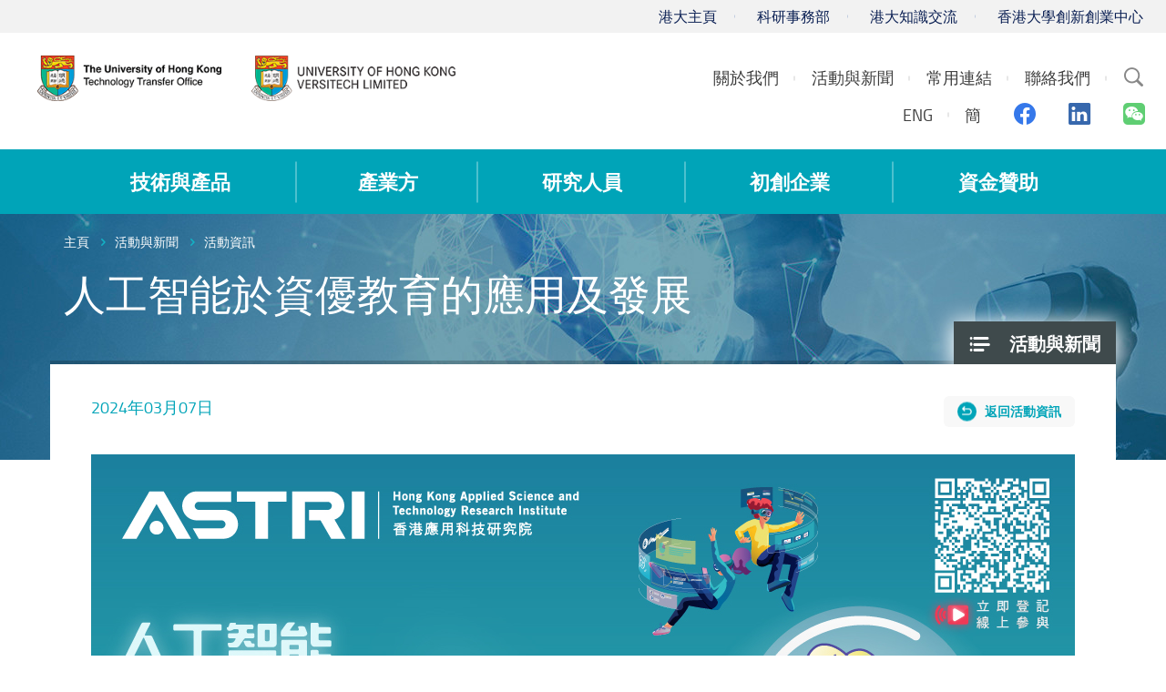

--- FILE ---
content_type: text/html; charset=utf-8
request_url: https://www.versitech.hku.hk/tc/event/the-future-development-of-gifted-education-using-artificial-intelligence-technologies
body_size: 49359
content:
<!DOCTYPE html>
<!--[if lte IE 9]>     <html class="no-js ie9 lang-tc" lang="zh-hk"> <![endif]-->
<!--[if gt IE 9]><!--> <html class="no-js lang-tc" lang="zh-hk"> <!--<![endif]-->
<head>
<meta charset="utf-8">
<meta content="IE=edge" http-equiv="X-UA-Compatible">
<meta name="viewport" content="width=device-width, initial-scale=1, shrink-to-fit=no">

<link rel="apple-touch-icon" sizes="180x180" href="/assets/img/favicon/apple-touch-icon.png">
<link rel="icon" type="image/png" sizes="32x32" href="/assets/img/favicon/favicon-32x32.png">
<link rel="icon" type="image/png" sizes="16x16" href="/assets/img/favicon/favicon-16x16.png">
<link rel="manifest" href="/assets/img/favicon/manifest.json">
<link rel="mask-icon" href="/assets/img/favicon/safari-pinned-tab.svg">
<meta name="theme-color" content="#ffffff">

                  <meta property="og:url" content="https://www.versitech.hku.hk/tc/event/the-future-development-of-gifted-education-using-artificial-intelligence-technologies" />
                  <meta name="twitter:card" content="summary" />
<base href="//www.versitech.hku.hk/tc/" />
<!--[if lt IE 9]>
<script src="/assets/js/theorigo/base_href_fix.js" type="text/javascript"></script>
<![endif]-->

<title>人工智能於資優教育的應用及發展 - 活動資訊 - 活動與新聞 - HKU Technology Transfer Office / Versitech Ltd.</title>
              <link rel="stylesheet" href="/assets/css/projectbase.css?timestamp=1703219190" media="all">
              <link rel="stylesheet" href="/assets/css/print.css?timestamp=1703219190" media="print">
        <script>
    window.ga=window.ga||function(){(ga.q=ga.q||[]).push(arguments)};ga.l=+new Date;
                ga('create', 'UA-12598241-1', 'auto', {'name': 'tracker1'});
      ga('tracker1.require', 'eventTracker');
      ga('tracker1.require', 'outboundLinkTracker');
      ga('tracker1.require', 'urlChangeTracker');
      ga('tracker1.send', 'pageview');
              </script>
    <script async src='https://www.google-analytics.com/analytics.js'></script>
    <script async src='/assets/lib/autotrack.js'></script>
  <!--[if lt IE 9]>
<script src="/assets/js/lib/html5shiv.min.js" type="text/javascript"></script>
<![endif]-->
<script src="/assets/js/lib/default.min.js"></script>
<!-- Google Tag Manager -->
<script>(function(w,d,s,l,i){w[l]=w[l]||[];w[l].push({'gtm.start':
new Date().getTime(),event:'gtm.js'});var f=d.getElementsByTagName(s)[0],
j=d.createElement(s),dl=l!='dataLayer'?'&l='+l:'';j.async=true;j.src=
'https://www.googletagmanager.com/gtm.js?id='+i+dl;f.parentNode.insertBefore(j,f);
})(window,document,'script','dataLayer','GTM-5S23LM3');</script>
<!-- End Google Tag Manager -->

</head>

<body class="lang-tc ">
<!-- Google Tag Manager (noscript) -->
<noscript><iframe src="https://www.googletagmanager.com/ns.html?id=GTM-5S23LM3"
height="0" width="0" style="display:none;visibility:hidden"></iframe></noscript>
<!-- End Google Tag Manager (noscript) -->

<div class="wrapper">
<a class="sr-only sr-only-focusable" id="skip-to-content" href="/tc/event/the-future-development-of-gifted-education-using-artificial-intelligence-technologies#skip-start">跳至主要內容</a>

<header>
  <div class="header-bar hidden-xs" >
    <div class="container header" >
      <ul class="topmenu__list header-top-item">
        <li class="topmenu__item"><a href="https://www.hku.hk" target="_blank" rel="noopener" class="topmenu__link" >港大主頁</a></li>
        <li class="topmenu__item"><a href=" http://www.rss.hku.hk" target="_blank" rel="noopener" class="topmenu__link" >科研事務部</a></li>
        <li class="topmenu__item"><a href="https://www.ke.hku.hk" target="_blank" rel="noopener" class="topmenu__link" >港大知識交流</a></li>
        <li class="topmenu__item"><a href="https://tec.hku.hk" target="_blank" rel="noopener" class="topmenu__link" >香港大學創新創業中心</a></li></ul>
    </div>
  </div>

  <div class="header-main">
    <div class="container header">
      <div class="header-logo__container">
        <a href="http://www.tto.hku.hk/tc" class="header-logo__link"><img src="/assets/img/hku-logo-1x.png?ts=20220822" srcset="/assets/img/hku-logo-2x.png?ts=20220822 2x"
 class="header-logo" alt="HKU TTO"></a>
        <a href="http://www.versitech.hku.hk" class="header-logo__link" ><img src="/assets/img/versitech-logo-1x.png" srcset="/assets/img/versitech-logo-2x.png 2x"
 class="header-logo" alt="Versitech Ltd."></a>
      </div>

      <div class="site-search dropdown hidden-sm hidden-xs">
        <button type="button" class="btn site-search__trigger dropdown-toggle" id="site-search__trigger" data-toggle="dropdown" aria-haspopup="true"
          aria-expanded="false">
          <span class="ico ico-search">
            <span class="sr-only">Search Site</span>
          </span>
        </button>
        <div class="dropdown-menu site-search__container" aria-labelledby="site-search__trigger">
          <form class="site-search__form" method="get" action="/tc/search">
            <input type="text" name="q" class="site-search__input" placeholder="搜索" title="Search" />
          </form>
        </div>
      </div>


      <div class="header-top-right">

        <ul class="topmenu__list topmenu__list--lv1"><li class="topmenu__item topmenu__item--lv1 has-sub submenu--lv1" ><a class="topmenu__link topmenu__link--lv1" href="/tc/about-us" ><span class="topmenu__text topmenu__text--lv1">關於我們</span></a><ul class="topmenu__list topmenu__list--lv2"><li class="topmenu__item topmenu__item--lv2" ><a class="topmenu__link topmenu__link--lv2" href="/tc/about-us/about-us-vision-and-mission" ><span class="topmenu__text topmenu__text--lv2">我們的願景與使命</span></a></li><li class="topmenu__item topmenu__item--lv2" ><a class="topmenu__link topmenu__link--lv2" href="/tc/about-us/business-service-function" ><span class="topmenu__text topmenu__text--lv2">商業/服務/功能</span></a></li><li class="topmenu__item topmenu__item--lv2" ><a class="topmenu__link topmenu__link--lv2" href="/tc/about-us/our-team" ><span class="topmenu__text topmenu__text--lv2">TTO團隊</span></a></li></ul></li><li class="topmenu__item topmenu__item--lv1 has-sub submenu--lv1" ><a class="topmenu__link topmenu__link--lv1" href="/tc/event" ><span class="topmenu__text topmenu__text--lv1">活動與新聞</span></a><ul class="topmenu__list topmenu__list--lv2"><li class="topmenu__item topmenu__item--lv2" ><a class="topmenu__link topmenu__link--lv2" href="/tc/news" ><span class="topmenu__text topmenu__text--lv2">新聞</span></a></li><li class="topmenu__item topmenu__item--lv2" ><a class="topmenu__link topmenu__link--lv2" href="/tc/event" ><span class="topmenu__text topmenu__text--lv2">活動資訊</span></a></li><li class="topmenu__item topmenu__item--lv2" ><a class="topmenu__link topmenu__link--lv2" href="/tc/newsletter" ><span class="topmenu__text topmenu__text--lv2">通訊</span></a></li><li class="topmenu__item topmenu__item--lv2" ><a class="topmenu__link topmenu__link--lv2" href="/tc/video" ><span class="topmenu__text topmenu__text--lv2">影片</span></a></li><li class="topmenu__item topmenu__item--lv2" ><a class="topmenu__link topmenu__link--lv2" href="/tc/gallery" ><span class="topmenu__text topmenu__text--lv2">相片</span></a></li></ul></li><li class="topmenu__item topmenu__item--lv1 has-sub submenu--lv1" ><a class="topmenu__link topmenu__link--lv1" href="/tc/useful-links" ><span class="topmenu__text topmenu__text--lv1">常用連結</span></a><ul class="topmenu__list topmenu__list--lv2"><li class="topmenu__item topmenu__item--lv2" ><a class="topmenu__link topmenu__link--lv2" href="https://hkuportal.hku.hk" target="_blank" rel="noopener" ><span class="topmenu__text topmenu__text--lv2">港大內聯網</span></a></li><li class="topmenu__item topmenu__item--lv2" ><a class="topmenu__link topmenu__link--lv2" href="http://hub.hku.hk/" target="_blank" rel="noopener" ><span class="topmenu__text topmenu__text--lv2">香港大學學術庫</span></a></li><li class="topmenu__item topmenu__item--lv2" ><a class="topmenu__link topmenu__link--lv2" href="http://www.ke.hku.hk" target="_blank" rel="noopener" ><span class="topmenu__text topmenu__text--lv2">香港大學知識交流網站</span></a></li><li class="topmenu__item topmenu__item--lv2" ><a class="topmenu__link topmenu__link--lv2" href="https://www.itc.gov.hk/ch/index.html" target="_blank" rel="noopener" ><span class="topmenu__text topmenu__text--lv2">創新科技署</span></a></li><li class="topmenu__item topmenu__item--lv2" ><a class="topmenu__link topmenu__link--lv2" href="https://www.itf.gov.hk/tc/home/index.html" target="_blank" rel="noopener" ><span class="topmenu__text topmenu__text--lv2">創新科技署創新及科技基金</span></a></li><li class="topmenu__item topmenu__item--lv2" ><a class="topmenu__link topmenu__link--lv2" href="https://www.antibody.hku.hk/" target="_blank" rel="noopener" ><span class="topmenu__text topmenu__text--lv2">AIS</span></a></li><li class="topmenu__item topmenu__item--lv2" ><a class="topmenu__link topmenu__link--lv2" href="https://www.asiaipex.com/Home/Index_TC" target="_blank" rel="noopener" ><span class="topmenu__text topmenu__text--lv2">亞洲知識產權交易平台</span></a></li><li class="topmenu__item topmenu__item--lv2" ><a class="topmenu__link topmenu__link--lv2" href="https://www.ipd.gov.hk/chi/home.htm" target="_blank" rel="noopener" ><span class="topmenu__text topmenu__text--lv2">知識產權署</span></a></li><li class="topmenu__item topmenu__item--lv2" ><a class="topmenu__link topmenu__link--lv2" href="http://www.epo.org/" target="_blank" rel="noopener" ><span class="topmenu__text topmenu__text--lv2">歐洲專利</span></a></li><li class="topmenu__item topmenu__item--lv2" ><a class="topmenu__link topmenu__link--lv2" href="https://www.gov.uk/government/organisations/intellectual-property-office" target="_blank" rel="noopener" ><span class="topmenu__text topmenu__text--lv2">英國專利</span></a></li><li class="topmenu__item topmenu__item--lv2" ><a class="topmenu__link topmenu__link--lv2" href="http://www.uspto.gov/patent" target="_blank" rel="noopener" ><span class="topmenu__text topmenu__text--lv2">美國專利</span></a></li><li class="topmenu__item topmenu__item--lv2" ><a class="topmenu__link topmenu__link--lv2" href="https://www.ugc.edu.hk/big5/ugc/activity/knowledge.html" target="_blank" rel="noopener" ><span class="topmenu__text topmenu__text--lv2">大學教育資助委員會, 知識轉移</span></a></li></ul></li><li class="topmenu__item topmenu__item--lv1" ><a class="topmenu__link topmenu__link--lv1" href="/tc/contact-us" ><span class="topmenu__text topmenu__text--lv1">聯絡我們</span></a></li></ul>

        <div class="social-media">
            <ul class="social-media__list social-media__list--lv1">
                          <li class="social-media__lang">
                            <a class="lang__item" lang="en" href="/event/the-future-development-of-gifted-education-using-artificial-intelligence-technologies">ENG</a>
                            <a class="lang__item" lang="zh-CN" href="/sc/event/the-future-development-of-gifted-education-using-artificial-intelligence-technologies">簡</a>
                            </li>
                            <li class="social-media__item">
                <a href="https://www.facebook.com/HKUTechnologyTransferOffice/" target="_blank" rel="noopener">
                  <span class="sr-only">Facebook</span>
                  <span aria-hidden="true" class="ico ico--facebook"></span>
                </a>
              </li>
              <li class="social-media__item">
                <a href="https://www.linkedin.com/company/hkutechnologytransferoffice" target="_blank" rel="noopener">
                  <span class="sr-only">Linkedin</span>
                  <span aria-hidden="true" class="ico ico--linkedin"></span>
                </a>
              </li>
              <li class="social-media__item">
                <a href="https://www.tto.hku.hk/tc/news/we-are-now-on-wechat" target="_blank" rel="noopener">
                  <span class="sr-only">Wechat</span>
                  <span aria-hidden="true" class="ico ico--wechat"></span>
                </a>
              </li>
            </ul>
        </div>
      </div>

      <div class="visible-xs visible-sm mobile-menu">
        <button type="button" class="btn mobile-menu__trigger">
          <div class="mobile-menu__line">
            <div class="mobile-menu__line--middle"></div>
          </div>
          <span class="sr-only">Menu</span>
        </button>
        <div class="mobile-menu__container"></div>
      </div>

    </div>
  </div>

  <nav class="main-menu hidden-sm hidden-xs">
    <div class="main-menu__container container">
        <ul class="main-menu__list main-menu__list--lv1"><li class="main-menu__item main-menu__item--lv1 has-sub submenu--lv1" ><a class="main-menu__link main-menu__link--lv1" href="/tc/technologies-and-products" ><span class="main-menu__text main-menu__text--lv1">技術與產品</span></a><ul class="main-menu__list main-menu__list--lv2"><li class="main-menu__item main-menu__item--lv2 has-sub submenu--lv2" ><a class="main-menu__link main-menu__link--lv2" href="/tc/technology" ><span class="main-menu__text main-menu__text--lv2">創新技術 (專利發明)</span></a><ul class="main-menu__list main-menu__list--lv3"><li class="main-menu__item main-menu__item--lv3" ><a class="main-menu__link main-menu__link--lv3" href="/tc/technology?main=biotechnology" ><span class="main-menu__text main-menu__text--lv3">生物科技</span></a></li><li class="main-menu__item main-menu__item--lv3" ><a class="main-menu__link main-menu__link--lv3" href="/tc/technology?main=engineering-and-service" ><span class="main-menu__text main-menu__text--lv3">工程&amp;科學</span></a></li></ul></li><li class="main-menu__item main-menu__item--lv2" ><a class="main-menu__link main-menu__link--lv2" href="/tc/products" ><span class="main-menu__text main-menu__text--lv2">List of products (summary) or by category (including softwares)</span></a></li></ul></li><li class="main-menu__item main-menu__item--lv1 has-sub submenu--lv1" ><a class="main-menu__link main-menu__link--lv1" href="/tc/for-industry" ><span class="main-menu__text main-menu__text--lv1">產業方</span></a><ul class="main-menu__list main-menu__list--lv2"><li class="main-menu__item main-menu__item--lv2 has-sub submenu--lv2" ><a class="main-menu__link main-menu__link--lv2" href="/tc/for-industry/collaboration-framework" ><span class="main-menu__text main-menu__text--lv2">合作框架</span></a><ul class="main-menu__list main-menu__list--lv3"><li class="main-menu__item main-menu__item--lv3" ><a class="main-menu__link main-menu__link--lv3" href="/tc/for-industry/collaboration-framework/technology-licensing-and-startup-companies" ><span class="main-menu__text main-menu__text--lv3">授權與初創公司</span></a></li><li class="main-menu__item main-menu__item--lv3" ><a class="main-menu__link main-menu__link--lv3" href="/tc/for-industry/collaboration-framework/contract-research-and-consultancy" ><span class="main-menu__text main-menu__text--lv3">合約研究與顧問諮詢</span></a></li><li class="main-menu__item main-menu__item--lv3" ><a class="main-menu__link main-menu__link--lv3" href="/tc/for-industry/collaboration-framework/sponsored-research" ><span class="main-menu__text main-menu__text--lv3">研究贊助</span></a></li></ul></li><li class="main-menu__item main-menu__item--lv2" ><a class="main-menu__link main-menu__link--lv2" href="/tc/for-industry/funding-support" ><span class="main-menu__text main-menu__text--lv2">資金支持</span></a></li><li class="main-menu__item main-menu__item--lv2" ><a class="main-menu__link main-menu__link--lv2" href="/tc/for-industry/startups-and-spinoffs" ><span class="main-menu__text main-menu__text--lv2">初創公司</span></a></li><li class="main-menu__item main-menu__item--lv2" ><a class="main-menu__link main-menu__link--lv2" href="/tc/ip-search" ><span class="main-menu__text main-menu__text--lv2">專利檢索</span></a></li></ul></li><li class="main-menu__item main-menu__item--lv1 has-sub submenu--lv1" ><a class="main-menu__link main-menu__link--lv1" href="/tc/for-researchers" ><span class="main-menu__text main-menu__text--lv1">研究人員</span></a><ul class="main-menu__list main-menu__list--lv2"><li class="main-menu__item main-menu__item--lv2 has-sub submenu--lv2" ><a class="main-menu__link main-menu__link--lv2" href="/tc/for-researchers/technology-transfer-process" ><span class="main-menu__text main-menu__text--lv2">技術轉移流程</span></a><ul class="main-menu__list main-menu__list--lv3"><li class="main-menu__item main-menu__item--lv3" ><a class="main-menu__link main-menu__link--lv3" href="/tc/for-researchers/technology-transfer-process/what-s-needed-from-researchers" ><span class="main-menu__text main-menu__text--lv3">研究人員須做事項</span></a></li><li class="main-menu__item main-menu__item--lv3" ><a class="main-menu__link main-menu__link--lv3" href="/tc/for-researchers/technology-transfer-process/step-by-step-a-description-of-the-technology-transfer-process" ><span class="main-menu__text main-menu__text--lv3">技術轉移流程</span></a></li></ul></li><li class="main-menu__item main-menu__item--lv2 has-sub submenu--lv2" ><a class="main-menu__link main-menu__link--lv2" href="/tc/for-researchers/patent-application" ><span class="main-menu__text main-menu__text--lv2">專利申請</span></a><ul class="main-menu__list main-menu__list--lv3"><li class="main-menu__item main-menu__item--lv3" ><a class="main-menu__link main-menu__link--lv3" href="/tc/for-researchers/patent-application/the-patent-application-process" ><span class="main-menu__text main-menu__text--lv3">專利申請流程</span></a></li><li class="main-menu__item main-menu__item--lv3" ><a class="main-menu__link main-menu__link--lv3" href="/tc/for-researchers/patent-application/invention-disclosure-as-a-precursor-to-patent-application" ><span class="main-menu__text main-menu__text--lv3">發明披露屬專利申請先決條件</span></a></li><li class="main-menu__item main-menu__item--lv3" ><a class="main-menu__link main-menu__link--lv3" href="/tc/for-researchers/patent-application/patent-filing-strategy" ><span class="main-menu__text main-menu__text--lv3">專利申請策略</span></a></li><li class="main-menu__item main-menu__item--lv3" ><a class="main-menu__link main-menu__link--lv3" href="/tc/for-researchers/patent-application/faqs" ><span class="main-menu__text main-menu__text--lv3">常見問題</span></a></li></ul></li><li class="main-menu__item main-menu__item--lv2" ><a class="main-menu__link main-menu__link--lv2" href="/tc/for-researchers/copyright-disclosure" ><span class="main-menu__text main-menu__text--lv2">版權披露</span></a></li><li class="main-menu__item main-menu__item--lv2" ><a class="main-menu__link main-menu__link--lv2" href="/tc/for-researchers/licensing" ><span class="main-menu__text main-menu__text--lv2">授權</span></a></li><li class="main-menu__item main-menu__item--lv2" ><a class="main-menu__link main-menu__link--lv2" href="/tc/for-researchers/for-researcher-funding" ><span class="main-menu__text main-menu__text--lv2">研究資金資助</span></a></li><li class="main-menu__item main-menu__item--lv2 has-sub submenu--lv2" ><a class="main-menu__link main-menu__link--lv2" href="/tc/for-researchers/ownership-and-hku-s-policy-on-intellectual-property-rights" ><span class="main-menu__text main-menu__text--lv2">擁有權及大學知識產權政策</span></a><ul class="main-menu__list main-menu__list--lv3"><li class="main-menu__item main-menu__item--lv3" ><a class="main-menu__link main-menu__link--lv3" href="https://intraweb.hku.hk/local/hr/staff_handbook/shbpro/" target="_blank" rel="noopener" ><span class="main-menu__text main-menu__text--lv3">員工手冊</span></a></li><li class="main-menu__item main-menu__item--lv3" ><a class="main-menu__link main-menu__link--lv3" href="http://www.rss.hku.hk/contracts/ipr" target="_blank" rel="noopener" ><span class="main-menu__text main-menu__text--lv3">大學知識產權政策</span></a></li></ul></li><li class="main-menu__item main-menu__item--lv2" ><a class="main-menu__link main-menu__link--lv2" href="/tc/booklet" ><span class="main-menu__text main-menu__text--lv2">發明人指引及技術轉移處小冊子</span></a></li><li class="main-menu__item main-menu__item--lv2 has-sub submenu--lv2" ><a class="main-menu__link main-menu__link--lv2" href="/tc/for-researchers/forms-agreements-and-other-templates" ><span class="main-menu__text main-menu__text--lv2">表格、合同或相關文件範本</span></a><ul class="main-menu__list main-menu__list--lv3"><li class="main-menu__item main-menu__item--lv3 has-sub submenu--lv3" ><a class="main-menu__link main-menu__link--lv3" href="/tc/for-researchers/forms-agreements-and-other-templates/invention-disclosure-form" ><span class="main-menu__text main-menu__text--lv3">發明披露表格</span></a><ul class="main-menu__list main-menu__list--lv4"><li class="main-menu__item main-menu__item--lv4" ><a class="main-menu__link main-menu__link--lv4" href="/tc/for-researchers/forms-agreements-and-other-templates/invention-disclosure-form/form-a" ><span class="main-menu__text main-menu__text--lv4">Form A</span></a></li><li class="main-menu__item main-menu__item--lv4" ><a class="main-menu__link main-menu__link--lv4" href="/tc/for-researchers/forms-agreements-and-other-templates/invention-disclosure-form/form-b" ><span class="main-menu__text main-menu__text--lv4">Form B</span></a></li></ul></li><li class="main-menu__item main-menu__item--lv3" ><a class="main-menu__link main-menu__link--lv3" href="/tc/for-researchers/forms-agreements-and-other-templates/templates-of-research-related-agreements" ><span class="main-menu__text main-menu__text--lv3">Templates of research-related agreements</span></a></li></ul></li><li class="main-menu__item main-menu__item--lv2 has-sub submenu--lv2" ><a class="main-menu__link main-menu__link--lv2" href="https://www.versitech.hku.hk/protected/report/" target="_blank" rel="noopener" ><span class="main-menu__text main-menu__text--lv2">有用資料</span></a><ul class="main-menu__list main-menu__list--lv3"><li class="main-menu__item main-menu__item--lv3 has-sub submenu--lv3" ><a class="main-menu__link main-menu__link--lv3" href="/tc/for-researchers/useful-data/technology-commercialisation" ><span class="main-menu__text main-menu__text--lv3">技術商業化</span></a><ul class="main-menu__list main-menu__list--lv4"><li class="main-menu__item main-menu__item--lv4" ><a class="main-menu__link main-menu__link--lv4" href="/tc/for-researchers/useful-data/technology-commercialisation/technology-commercialisation-june-2023" ><span class="main-menu__text main-menu__text--lv4">技術商業化 2023年6月</span></a></li></ul></li></ul></li><li class="main-menu__item main-menu__item--lv2" ><a class="main-menu__link main-menu__link--lv2" href="/tc/for-researchers/current-collaboration-opportunities" ><span class="main-menu__text main-menu__text--lv2">現有合作機會</span></a></li><li class="main-menu__item main-menu__item--lv2" ><a class="main-menu__link main-menu__link--lv2" href="/tc/for-researchers/faqs" ><span class="main-menu__text main-menu__text--lv2">FAQs</span></a></li></ul></li><li class="main-menu__item main-menu__item--lv1 has-sub submenu--lv1" ><a class="main-menu__link main-menu__link--lv1" href="/tc/startups" ><span class="main-menu__text main-menu__text--lv1">初創企業</span></a><ul class="main-menu__list main-menu__list--lv2"><li class="main-menu__item main-menu__item--lv2 has-sub submenu--lv2" ><a class="main-menu__link main-menu__link--lv2" href="http://www.tto.hku.hk/public/tsssu/index.html" target="_blank" rel="noopener" ><span class="main-menu__text main-menu__text--lv2">大學科技初創企業資助計劃與申請</span></a><ul class="main-menu__list main-menu__list--lv3"><li class="main-menu__item main-menu__item--lv3" ><a class="main-menu__link main-menu__link--lv3" href="/tc/startups/tsssu-program-and-application/tsssu-awardees-2020" ><span class="main-menu__text main-menu__text--lv3">2020年大學科技初創企業資助計劃得獎公司</span></a></li><li class="main-menu__item main-menu__item--lv3" ><a class="main-menu__link main-menu__link--lv3" href="/tc/startups/tsssu-program-and-application/tsssu-awardees-2022" ><span class="main-menu__text main-menu__text--lv3">大學科技初創企業資助計劃 2022</span></a></li></ul></li><li class="main-menu__item main-menu__item--lv2" ><a class="main-menu__link main-menu__link--lv2" href="/tc/startups/hku-startup-spin-off-companies" ><span class="main-menu__text main-menu__text--lv2">香港大學初創公司</span></a></li><li class="main-menu__item main-menu__item--lv2" ><a class="main-menu__link main-menu__link--lv2" href="https://tec.hku.hk/" target="_blank" rel="noopener" ><span class="main-menu__text main-menu__text--lv2">Techno-Entrepreneurship Core</span></a></li></ul></li><li class="main-menu__item main-menu__item--lv1 has-sub submenu--lv1" ><a class="main-menu__link main-menu__link--lv1" href="/tc/funding" ><span class="main-menu__text main-menu__text--lv1">資金贊助</span></a><ul class="main-menu__list main-menu__list--lv2"><li class="main-menu__item main-menu__item--lv2" ><a class="main-menu__link main-menu__link--lv2" href="/tc/funding/tsssu" ><span class="main-menu__text main-menu__text--lv2">大學科技初創企業資助計劃@香港大學</span></a></li><li class="main-menu__item main-menu__item--lv2" ><a class="main-menu__link main-menu__link--lv2" href="/tc/funding/funding-by-cyberport" ><span class="main-menu__text main-menu__text--lv2">數碼港資助計劃</span></a></li><li class="main-menu__item main-menu__item--lv2" ><a class="main-menu__link main-menu__link--lv2" href="/tc/funding/funding-by-hong-kong-science-and-technology-parks-corporation" ><span class="main-menu__text main-menu__text--lv2">香港科學園資助計劃</span></a></li><li class="main-menu__item main-menu__item--lv2 has-sub submenu--lv2" ><a class="main-menu__link main-menu__link--lv2" href="/tc/funding/innovation-and-technology-commission-s-funding-schemes" ><span class="main-menu__text main-menu__text--lv2">創新科技署資助計劃</span></a><ul class="main-menu__list main-menu__list--lv3"><li class="main-menu__item main-menu__item--lv3" ><a class="main-menu__link main-menu__link--lv3" href="https://www.itf.gov.hk/l-eng/PRP.asp" target="_blank" rel="noopener" ><span class="main-menu__text main-menu__text--lv3">夥伴研究計劃</span></a></li><li class="main-menu__item main-menu__item--lv3" ><a class="main-menu__link main-menu__link--lv3" href="https://www.itf.gov.hk/tc/funding-programmes/supporting-research/crs/" target="_blank" rel="noopener" ><span class="main-menu__text main-menu__text--lv3">投資研發現金回贈計劃</span></a></li></ul></li></ul></li></ul>
    </div>
  </nav>






<!--   <a href="/event/the-future-development-of-gifted-education-using-artificial-intelligence-technologies">ENG</a>
  <a href="/tc/event/the-future-development-of-gifted-education-using-artificial-intelligence-technologies">繁</a>
  <a href="/sc/event/the-future-development-of-gifted-education-using-artificial-intelligence-technologies">簡</a>
 -->
</header>
<main id="main" role="main">
<a href="javascript:void(0)" id="skip-start" tabindex="-1">開啟主要內容</a>
	<div class="inner-container" style="background-image: url(/f/section_banner/98/1920p416/news_1526550506.jpg);">
<div class="container">
<ol class="breadcrumb">
    <li><a href="/tc">主頁</a></li>
        <li><a href="/tc/event">活動與新聞</a></li>
        <li><a href="/tc/event" class="last">活動資訊</a></li>
    </ol>
</div>
 

  <nav id="side-menu" class="side-menu">
    <ul class="side-menu__list side-menu__list--lv1"><li class="side-menu__item side-menu__item--lv1 selected  submenu_lv1" ><a class="side-menu__link side-menu__link--lv1" href="/tc/event" ><span class="side-menu__text side-menu__text--lv1">活動與新聞</span></a><ul class="side-menu__list side-menu__list--lv2"><li class="side-menu__item side-menu__item--lv2" ><a class="side-menu__link side-menu__link--lv2" href="/tc/news" ><span class="side-menu__text side-menu__text--lv2">新聞</span></a></li><li class="side-menu__item side-menu__item--lv2 selected " ><a class="side-menu__link side-menu__link--lv2" href="/tc/event" ><span class="side-menu__text side-menu__text--lv2">活動資訊</span></a></li><li class="side-menu__item side-menu__item--lv2" ><a class="side-menu__link side-menu__link--lv2" href="/tc/newsletter" ><span class="side-menu__text side-menu__text--lv2">通訊</span></a></li><li class="side-menu__item side-menu__item--lv2" ><a class="side-menu__link side-menu__link--lv2" href="/tc/video" ><span class="side-menu__text side-menu__text--lv2">影片</span></a></li><li class="side-menu__item side-menu__item--lv2" ><a class="side-menu__link side-menu__link--lv2" href="/tc/gallery" ><span class="side-menu__text side-menu__text--lv2">相片</span></a></li></ul></li></ul>    
  </nav>
	<div class="inner-top">
		<div class="container inner-top__container">
			<h1 class="page-title">人工智能於資優教育的應用及發展</h1>
		</div>
	</div>
<div class="inner-content">
   <div class="container inner-content__container">
            <div class="inner-title__control">
        <p class="detail__date">
          2024年03月07日
        </p>
        <a href="/tc/event" class="btn detail__btn-back">返回活動資訊</a>
      </div>
      

            
      <div class="detail__content">
         <div class="ckec">
            <p style="margin:0cm; text-align:start; -webkit-text-stroke-width:0px"><span style="font-size:100%;"><img alt="1" class="respon-img" src="/f/event/1799/4703/0p0/9. Online seminar.jpg" /></span></p>

<p style="margin:0cm; text-align:start; -webkit-text-stroke-width:0px">&nbsp;</p>

<p style="margin:0cm; text-align:start; -webkit-text-stroke-width:0px"><span style="font-size:100%;"><span style="font-family:Calibri, sans-serif"><span style="caret-color:#000000"><span style="color:#000000"><span style="font-style:normal"><span style="font-variant-caps:normal"><span style="font-weight:400"><span style="letter-spacing:normal"><span style="text-transform:none"><span style="white-space:normal"><span style="word-spacing:0px"><span style="text-decoration:none">The rapid rise of Artificial Intelligence (AI) has profoundly influenced not only society but also various areas, including education. In addition to students utilising Generative AI for learning assistance, teachers can adopt AI as an aid in preparing for examinations or lessons, significantly enhancing the efficiency of learning and teaching.</span></span></span></span></span></span></span></span></span></span></span></span></p>

<p style="margin:0cm; text-align:start; -webkit-text-stroke-width:0px">&nbsp;</p>

<p style="margin:0cm; text-align:start; -webkit-text-stroke-width:0px"><span style="font-size:100%;"><span style="font-family:Calibri, sans-serif"><span style="caret-color:#000000"><span style="color:#000000"><span style="font-style:normal"><span style="font-variant-caps:normal"><span style="font-weight:400"><span style="letter-spacing:normal"><span style="text-transform:none"><span style="white-space:normal"><span style="word-spacing:0px"><span style="text-decoration:none">However, all of these functions are merely a fragment of AI&#39;s potentials. AI-assisted tutoring is an undeniable trend. Apart from its application in traditional teaching practices, AI is bounded to shine in the realm of gifted education. Teachers may now adopt AI to identify the brighter students, and craft personalised learning plans to maximise their talents. The powerful flexibility and learning ability of AI lead to an intriguing question: How does AI ignite sparks in gifted education?</span></span></span></span></span></span></span></span></span></span></span></span></p>

<p style="margin:0cm; text-align:start; -webkit-text-stroke-width:0px">&nbsp;</p>

<p style="margin:0cm; text-align:start; -webkit-text-stroke-width:0px"><span style="font-size:100%;"><span style="font-family:Calibri, sans-serif"><span style="caret-color:#000000"><span style="color:#000000"><span style="font-style:normal"><span style="font-variant-caps:normal"><span style="font-weight:400"><span style="letter-spacing:normal"><span style="text-transform:none"><span style="white-space:normal"><span style="word-spacing:0px"><span style="text-decoration:none">Join our panel discussion online for free now!&nbsp;<a contenteditable="false" href="https://forms.gle/AtApjBHRVZURKq7t5" style="color: blue; text-decoration: underline;" title="https://forms.gle/AtApjBHRVZURKq7t5">https://forms.gle/AtApjBHRVZURKq7t5</a></span></span></span></span></span></span></span></span></span></span></span></span></p>

<p style="margin:0cm; text-align:start; -webkit-text-stroke-width:0px"><span style="font-size:100%;"><span style="font-family:Calibri, sans-serif"><span style="caret-color:#000000"><span style="color:#000000"><span style="font-style:normal"><span style="font-variant-caps:normal"><span style="font-weight:400"><span style="letter-spacing:normal"><span style="text-transform:none"><span style="white-space:normal"><span style="word-spacing:0px"><span style="text-decoration:none">&nbsp;</span></span></span></span></span></span></span></span></span></span></span></span></p>

<p style="margin:0cm; text-align:start; -webkit-text-stroke-width:0px"><span style="font-size:100%;"><span style="font-family:Calibri, sans-serif"><span style="caret-color:#000000"><span style="color:#000000"><span style="font-style:normal"><span style="font-variant-caps:normal"><span style="font-weight:400"><span style="letter-spacing:normal"><span style="text-transform:none"><span style="white-space:normal"><span style="word-spacing:0px"><span style="text-decoration:none">Date: <strong>7 March 2024 </strong>(Thursday)</span></span></span></span></span></span></span></span></span></span></span></span></p>

<p style="margin:0cm; text-align:start; -webkit-text-stroke-width:0px"><span style="font-size:100%;"><span style="font-family:Calibri, sans-serif"><span style="caret-color:#000000"><span style="color:#000000"><span style="font-style:normal"><span style="font-variant-caps:normal"><span style="font-weight:400"><span style="letter-spacing:normal"><span style="text-transform:none"><span style="white-space:normal"><span style="word-spacing:0px"><span style="text-decoration:none">Time: <strong>4:00 pm-5:00 pm</strong></span></span></span></span></span></span></span></span></span></span></span></span></p>

<p style="margin:0cm; text-align:start; -webkit-text-stroke-width:0px"><span style="font-size:100%;"><span style="font-family:Calibri, sans-serif"><span style="caret-color:#000000"><span style="color:#000000"><span style="font-style:normal"><span style="font-variant-caps:normal"><span style="font-weight:400"><span style="letter-spacing:normal"><span style="text-transform:none"><span style="white-space:normal"><span style="word-spacing:0px"><span style="text-decoration:none">Language: Cantonese</span></span></span></span></span></span></span></span></span></span></span></span></p>

<p style="margin:0cm; text-align:start; -webkit-text-stroke-width:0px"><span style="font-size:100%;"><span style="font-family:Calibri, sans-serif"><span style="caret-color:#000000"><span style="color:#000000"><span style="font-style:normal"><span style="font-variant-caps:normal"><span style="font-weight:400"><span style="letter-spacing:normal"><span style="text-transform:none"><span style="white-space:normal"><span style="word-spacing:0px"><span style="text-decoration:none">Fee: Free of charge</span></span></span></span></span></span></span></span></span></span></span></span></p>

         </div>
      </div>
      <div class="detail-control">
         <div class="detail-control__container">
            <div class="detail-control__item">
                                              <div class="detail-control__description">
                  <a href="/tc/event/tto-facilitates-collaboration-between-imse-department-and-shipyard-for-maritime-innovation-and-sustainability" class="page-btn page-btn__prev"><span class="hidden-xs">上一個活動</span></a>
                    <p class="detail-control__text detail-control__text--main">TTO促進香港大學工業及製造系統工程系（IMSE）與造船廠合作，推動海洋創新與可持續發展 (8 Mar 2024)</p>
                    <p class="detail-control__text detail-control__text--sub">
                      2024年03月08日
                    </p>
                </div>
                          </div>
            <div class="detail-control__item">
               <div class="detail-control__description">
                <a href="/tc/event" class="page-btn page-btn__back">
                  <span class="sr-only">返回活動資訊</span>
                </a>
                  <p class="detail-control__text">返回活動資訊</p>
               </div>
            </div>
            <div class="detail-control__item">
                                                
                <div class="detail-control__description">
                  <a href="/tc/event/meeting-with-hongdu-aviation-group-at-hku-business-school-shenzhen-campus" class="page-btn page-btn__next"><span class="hidden-xs">下一個活動</span></a>
                    <p class="detail-control__text detail-control__text--main">Meeting with HongDu Aviation Group at HKU Business School Shenzhen Campus (6 Mar 2024)</p>
                    <p class="detail-control__text detail-control__text--sub">
                      2024年03月06日
                    </p>
                </div>
                          </div>
         </div>
      </div>
      <div class="detail-related">
         <p class="inner-title inner-title--no-border inner-title--deco">相關推薦</p>
         <div class="img-info__list img-info__list--thin">
                           <div class="img-info__box img-info__box--small img-info__box--thin">
                  <div class="img-info__img-inner img-info__img-inner--shadow">
                     <a href="/tc/event/innotech-expo-2022" class="img-info__link">
                     <img src="/f/event/1697/259p180/InnoTech2022_25A_FP_HKET_20221206.png" srcset="/f/event/1697/518p360/InnoTech2022_25A_FP_HKET_20221206.png 2x"
 alt="InnoTech Expo 2022"/>
                     </a>
                  </div>
                  <div class="img-info__caption">
                     <p class="img-info__title img-info__title--small">
                        <a href="/tc/event/innotech-expo-2022" class="img-info__link img-info__link--lightblue">InnoTech Expo 2022</a>
                     </p>
                     <p class="img-info__data">
                        2022年12月22日
                     </p>
                  </div>
               </div>
                           <div class="img-info__box img-info__box--small img-info__box--thin">
                  <div class="img-info__img-inner img-info__img-inner--shadow">
                     <a href="/tc/event/frequently-used-agreement-templates" class="img-info__link">
                     <img src="/f/event/418/259p180/Frequently%20used%20agreement%20templates_1526895666.jpg" srcset="/f/event/418/518p360/Frequently%20used%20agreement%20templates_1526895666.jpg 2x"
 alt="Frequently used agreement templates"/>
                     </a>
                  </div>
                  <div class="img-info__caption">
                     <p class="img-info__title img-info__title--small">
                        <a href="/tc/event/frequently-used-agreement-templates" class="img-info__link img-info__link--lightblue">Frequently used agreement templates</a>
                     </p>
                     <p class="img-info__data">
                        2018年04月25日
                     </p>
                  </div>
               </div>
                           <div class="img-info__box img-info__box--small img-info__box--thin">
                  <div class="img-info__img-inner img-info__img-inner--shadow">
                     <a href="/tc/event/lunch-seminar-protecting-innovation-in-pharmaceutical-field" class="img-info__link">
                     <img src="/f/event/578/259p180/Poster_eNotice_1527739545.jpg" srcset="/f/event/578/518p360/Poster_eNotice_1527739545.jpg 2x"
 alt="Lunch Seminar: Protecting Innovation in Pharmaceutical Field"/>
                     </a>
                  </div>
                  <div class="img-info__caption">
                     <p class="img-info__title img-info__title--small">
                        <a href="/tc/event/lunch-seminar-protecting-innovation-in-pharmaceutical-field" class="img-info__link img-info__link--lightblue">Lunch Seminar: Protecting Innovation in Pharmaceutical Field</a>
                     </p>
                     <p class="img-info__data">
                        2017年09月11日
                     </p>
                  </div>
               </div>
                           <div class="img-info__box img-info__box--small img-info__box--thin">
                  <div class="img-info__img-inner img-info__img-inner--shadow">
                     <a href="/tc/event/exhibition-hku-s-innovations-for-a-better-future" class="img-info__link">
                     <img src="/f/event/600/259p180/InnoPoster_v5-01_1527754325.png" srcset="/f/event/600/518p360/InnoPoster_v5-01_1527754325.png 2x"
 alt="Exhibition : HKU’s Innovations for a Better Future"/>
                     </a>
                  </div>
                  <div class="img-info__caption">
                     <p class="img-info__title img-info__title--small">
                        <a href="/tc/event/exhibition-hku-s-innovations-for-a-better-future" class="img-info__link img-info__link--lightblue">Exhibition : HKU’s Innovations for a Better Future</a>
                     </p>
                     <p class="img-info__data">
                        2016年01月26日至2016年02月04日
                     </p>
                  </div>
               </div>
                     </div>
      </div>
   </div>
</div>
</div>
  <section id="subscription" class="subscription">
    <div class="subscription__container form__container">
      <h1>電子通訊</h1>
      <p>獲取最新技術和新聞</p>
      <div class="subscription__main">
        <div class="subscription__collapse collapse collapse-scroll" id="subscription__collapse">
          <div class="subscription__collapse-inner">
            <form 
                          id="subscription__form"
                          class="form subscription__form js-form ajax-form"
                          action="/enewsletter/subscribe"
                          method="post"
            >
              <input type="hidden" name="csrf_token_hku_tto" value="6b5104bb7f744ee0606f1bebca7582c2" />
              <div class="subscription__form-content">
                <div class="subscription__form-group form__group">

                                      
                    <div                       class="form__box form__box--col1"                    >

                      <label                         class="form__label form__label--block required"                       for="first_name">名稱</label>

                                                                                                                                        
                      
                        <input type="text" class="form__text-field" name="first_name" id="first_name"/>

                      
                    </div>
                                      
                    <div                       class="form__box form__box--col2"                    >

                      <label                         class="form__label form__label--block required"                       for="last_name">姓氏</label>

                                                                                                                                        
                      
                        <input type="text" class="form__text-field" name="last_name" id="last_name"/>

                      
                    </div>
                                      
                    <div                       class="form__box form__box--full"                    >

                      <label                         class="form__label form__label--block required"                       for="email">電子郵件</label>

                                                                                                                                        
                      
                        <input type="text" class="form__text-field" name="email" id="email"/>

                      
                    </div>
                                      
                    <div                       class="form__box form__box--full"                    >

                      <label                         class="form__label form__label--block"                       for="company">公司</label>

                                                                                                                                        
                      
                        <input type="text" class="form__text-field ignore" name="company" id="company"/>

                      
                    </div>
                  
                  <div class="form__box form__box--full form__box--margin">
                    <input type="checkbox" name="agreement" id="agreement" class="form__checkbox" value="Y" />
                    <label for="agreement" class="form__label">我同意該 
                                                                    <a >Terms and Condition</a>
                                                                              和
                                                                                                <a >Privacy Policy</a>
                                                                  .</label>
                    <p class="form__remark">標有星號 (*) 的欄位為必填項</p>
                  </div>
                  <div class="form__box form__box--full form__recaptcha">
                    <label for="g-recaptcha-response" class="label--hidden">Recaptcha</label>
                    <script src="https://www.google.com/recaptcha/api.js?hl=zh-TW" async defer></script><div class="g-recaptcha" data-sitekey="6LcVDFkUAAAAAH1E7L_fQCApUEWuGIx69damca39"></div>
                    <input type="hidden" class="hiddenRecaptcha required" name="hiddenRecaptcha" id="hiddenRecaptcha">
                  </div>
                </div>
              </div>
              <button type="submit" class="btn form__submit">
                訂閱
              </button>
            </form>
            <p>如果您不希望再收到我們的電子郵件，您可以發送取消訂閱的請求至 <a href="mailto:info@tto.hku.hk?subject=Unsubscribe E-Newsletters&body=I no longer wish to receive your E-Newsletters. Please unsubscribe my email from the email list. Thankyou.">info@tto.hku.hk.</a></p>
          </div>
        </div>
        <div class="btn-container btn-container--center btn-container--thin-margin">
          <button class="btn btn--white subscription__btn-trigger" type="button" data-toggle="collapse" data-target="#subscription__collapse" aria-expanded="false"
          aria-controls="subscription__collapse">
            立即訂閱
          </button>
        </div>
      </div>
    </div>
  </section>
</main>

<div class="footer-bar visible-xs"></div>
<footer class="page-foot">
  <div class="container" >
    <ul class="bottom-menu__list bottom-menu__list--lv1"><li class="bottom-menu__item bottom-menu__item--lv1" ><a class="bottom-menu__link bottom-menu__link--lv1" href="/tc/legal-notice-and-terms-of-use" ><span class="bottom-menu__text bottom-menu__text--lv1">Legal Notice &amp; Terms of Use</span></a></li><li class="bottom-menu__item bottom-menu__item--lv1" ><a class="bottom-menu__link bottom-menu__link--lv1" href="https://www.hku.hk/about/policies_reports/privacy_policy.html" target="_blank" rel="noopener" ><span class="bottom-menu__text bottom-menu__text--lv1">Privacy Statement</span></a></li><li class="bottom-menu__item bottom-menu__item--lv1" ><a class="bottom-menu__link bottom-menu__link--lv1" href="/tc/sitemap" ><span class="bottom-menu__text bottom-menu__text--lv1">Sitemap</span></a></li></ul>
    <p class="copyright">&copy; Copyright 2026 港大科橋有限公司。版權所有。</p>

    <div class="btn-top-box">
      <button class="btn btn-top js-top" type="button">頂部</button>
    </div>
  </div>
</footer>

<script src="/assets/js/chatbot.js"></script>
</div>
      <script src="/assets/js/projectbase.js?timestamp=1703219190"></script>
  
</body>
</html>


--- FILE ---
content_type: text/html; charset=utf-8
request_url: https://www.google.com/recaptcha/api2/anchor?ar=1&k=6LcVDFkUAAAAAH1E7L_fQCApUEWuGIx69damca39&co=aHR0cHM6Ly93d3cudmVyc2l0ZWNoLmhrdS5oazo0NDM.&hl=zh-TW&v=PoyoqOPhxBO7pBk68S4YbpHZ&size=normal&anchor-ms=20000&execute-ms=30000&cb=uc1doiverilz
body_size: 50491
content:
<!DOCTYPE HTML><html dir="ltr" lang="zh-TW"><head><meta http-equiv="Content-Type" content="text/html; charset=UTF-8">
<meta http-equiv="X-UA-Compatible" content="IE=edge">
<title>reCAPTCHA</title>
<style type="text/css">
/* cyrillic-ext */
@font-face {
  font-family: 'Roboto';
  font-style: normal;
  font-weight: 400;
  font-stretch: 100%;
  src: url(//fonts.gstatic.com/s/roboto/v48/KFO7CnqEu92Fr1ME7kSn66aGLdTylUAMa3GUBHMdazTgWw.woff2) format('woff2');
  unicode-range: U+0460-052F, U+1C80-1C8A, U+20B4, U+2DE0-2DFF, U+A640-A69F, U+FE2E-FE2F;
}
/* cyrillic */
@font-face {
  font-family: 'Roboto';
  font-style: normal;
  font-weight: 400;
  font-stretch: 100%;
  src: url(//fonts.gstatic.com/s/roboto/v48/KFO7CnqEu92Fr1ME7kSn66aGLdTylUAMa3iUBHMdazTgWw.woff2) format('woff2');
  unicode-range: U+0301, U+0400-045F, U+0490-0491, U+04B0-04B1, U+2116;
}
/* greek-ext */
@font-face {
  font-family: 'Roboto';
  font-style: normal;
  font-weight: 400;
  font-stretch: 100%;
  src: url(//fonts.gstatic.com/s/roboto/v48/KFO7CnqEu92Fr1ME7kSn66aGLdTylUAMa3CUBHMdazTgWw.woff2) format('woff2');
  unicode-range: U+1F00-1FFF;
}
/* greek */
@font-face {
  font-family: 'Roboto';
  font-style: normal;
  font-weight: 400;
  font-stretch: 100%;
  src: url(//fonts.gstatic.com/s/roboto/v48/KFO7CnqEu92Fr1ME7kSn66aGLdTylUAMa3-UBHMdazTgWw.woff2) format('woff2');
  unicode-range: U+0370-0377, U+037A-037F, U+0384-038A, U+038C, U+038E-03A1, U+03A3-03FF;
}
/* math */
@font-face {
  font-family: 'Roboto';
  font-style: normal;
  font-weight: 400;
  font-stretch: 100%;
  src: url(//fonts.gstatic.com/s/roboto/v48/KFO7CnqEu92Fr1ME7kSn66aGLdTylUAMawCUBHMdazTgWw.woff2) format('woff2');
  unicode-range: U+0302-0303, U+0305, U+0307-0308, U+0310, U+0312, U+0315, U+031A, U+0326-0327, U+032C, U+032F-0330, U+0332-0333, U+0338, U+033A, U+0346, U+034D, U+0391-03A1, U+03A3-03A9, U+03B1-03C9, U+03D1, U+03D5-03D6, U+03F0-03F1, U+03F4-03F5, U+2016-2017, U+2034-2038, U+203C, U+2040, U+2043, U+2047, U+2050, U+2057, U+205F, U+2070-2071, U+2074-208E, U+2090-209C, U+20D0-20DC, U+20E1, U+20E5-20EF, U+2100-2112, U+2114-2115, U+2117-2121, U+2123-214F, U+2190, U+2192, U+2194-21AE, U+21B0-21E5, U+21F1-21F2, U+21F4-2211, U+2213-2214, U+2216-22FF, U+2308-230B, U+2310, U+2319, U+231C-2321, U+2336-237A, U+237C, U+2395, U+239B-23B7, U+23D0, U+23DC-23E1, U+2474-2475, U+25AF, U+25B3, U+25B7, U+25BD, U+25C1, U+25CA, U+25CC, U+25FB, U+266D-266F, U+27C0-27FF, U+2900-2AFF, U+2B0E-2B11, U+2B30-2B4C, U+2BFE, U+3030, U+FF5B, U+FF5D, U+1D400-1D7FF, U+1EE00-1EEFF;
}
/* symbols */
@font-face {
  font-family: 'Roboto';
  font-style: normal;
  font-weight: 400;
  font-stretch: 100%;
  src: url(//fonts.gstatic.com/s/roboto/v48/KFO7CnqEu92Fr1ME7kSn66aGLdTylUAMaxKUBHMdazTgWw.woff2) format('woff2');
  unicode-range: U+0001-000C, U+000E-001F, U+007F-009F, U+20DD-20E0, U+20E2-20E4, U+2150-218F, U+2190, U+2192, U+2194-2199, U+21AF, U+21E6-21F0, U+21F3, U+2218-2219, U+2299, U+22C4-22C6, U+2300-243F, U+2440-244A, U+2460-24FF, U+25A0-27BF, U+2800-28FF, U+2921-2922, U+2981, U+29BF, U+29EB, U+2B00-2BFF, U+4DC0-4DFF, U+FFF9-FFFB, U+10140-1018E, U+10190-1019C, U+101A0, U+101D0-101FD, U+102E0-102FB, U+10E60-10E7E, U+1D2C0-1D2D3, U+1D2E0-1D37F, U+1F000-1F0FF, U+1F100-1F1AD, U+1F1E6-1F1FF, U+1F30D-1F30F, U+1F315, U+1F31C, U+1F31E, U+1F320-1F32C, U+1F336, U+1F378, U+1F37D, U+1F382, U+1F393-1F39F, U+1F3A7-1F3A8, U+1F3AC-1F3AF, U+1F3C2, U+1F3C4-1F3C6, U+1F3CA-1F3CE, U+1F3D4-1F3E0, U+1F3ED, U+1F3F1-1F3F3, U+1F3F5-1F3F7, U+1F408, U+1F415, U+1F41F, U+1F426, U+1F43F, U+1F441-1F442, U+1F444, U+1F446-1F449, U+1F44C-1F44E, U+1F453, U+1F46A, U+1F47D, U+1F4A3, U+1F4B0, U+1F4B3, U+1F4B9, U+1F4BB, U+1F4BF, U+1F4C8-1F4CB, U+1F4D6, U+1F4DA, U+1F4DF, U+1F4E3-1F4E6, U+1F4EA-1F4ED, U+1F4F7, U+1F4F9-1F4FB, U+1F4FD-1F4FE, U+1F503, U+1F507-1F50B, U+1F50D, U+1F512-1F513, U+1F53E-1F54A, U+1F54F-1F5FA, U+1F610, U+1F650-1F67F, U+1F687, U+1F68D, U+1F691, U+1F694, U+1F698, U+1F6AD, U+1F6B2, U+1F6B9-1F6BA, U+1F6BC, U+1F6C6-1F6CF, U+1F6D3-1F6D7, U+1F6E0-1F6EA, U+1F6F0-1F6F3, U+1F6F7-1F6FC, U+1F700-1F7FF, U+1F800-1F80B, U+1F810-1F847, U+1F850-1F859, U+1F860-1F887, U+1F890-1F8AD, U+1F8B0-1F8BB, U+1F8C0-1F8C1, U+1F900-1F90B, U+1F93B, U+1F946, U+1F984, U+1F996, U+1F9E9, U+1FA00-1FA6F, U+1FA70-1FA7C, U+1FA80-1FA89, U+1FA8F-1FAC6, U+1FACE-1FADC, U+1FADF-1FAE9, U+1FAF0-1FAF8, U+1FB00-1FBFF;
}
/* vietnamese */
@font-face {
  font-family: 'Roboto';
  font-style: normal;
  font-weight: 400;
  font-stretch: 100%;
  src: url(//fonts.gstatic.com/s/roboto/v48/KFO7CnqEu92Fr1ME7kSn66aGLdTylUAMa3OUBHMdazTgWw.woff2) format('woff2');
  unicode-range: U+0102-0103, U+0110-0111, U+0128-0129, U+0168-0169, U+01A0-01A1, U+01AF-01B0, U+0300-0301, U+0303-0304, U+0308-0309, U+0323, U+0329, U+1EA0-1EF9, U+20AB;
}
/* latin-ext */
@font-face {
  font-family: 'Roboto';
  font-style: normal;
  font-weight: 400;
  font-stretch: 100%;
  src: url(//fonts.gstatic.com/s/roboto/v48/KFO7CnqEu92Fr1ME7kSn66aGLdTylUAMa3KUBHMdazTgWw.woff2) format('woff2');
  unicode-range: U+0100-02BA, U+02BD-02C5, U+02C7-02CC, U+02CE-02D7, U+02DD-02FF, U+0304, U+0308, U+0329, U+1D00-1DBF, U+1E00-1E9F, U+1EF2-1EFF, U+2020, U+20A0-20AB, U+20AD-20C0, U+2113, U+2C60-2C7F, U+A720-A7FF;
}
/* latin */
@font-face {
  font-family: 'Roboto';
  font-style: normal;
  font-weight: 400;
  font-stretch: 100%;
  src: url(//fonts.gstatic.com/s/roboto/v48/KFO7CnqEu92Fr1ME7kSn66aGLdTylUAMa3yUBHMdazQ.woff2) format('woff2');
  unicode-range: U+0000-00FF, U+0131, U+0152-0153, U+02BB-02BC, U+02C6, U+02DA, U+02DC, U+0304, U+0308, U+0329, U+2000-206F, U+20AC, U+2122, U+2191, U+2193, U+2212, U+2215, U+FEFF, U+FFFD;
}
/* cyrillic-ext */
@font-face {
  font-family: 'Roboto';
  font-style: normal;
  font-weight: 500;
  font-stretch: 100%;
  src: url(//fonts.gstatic.com/s/roboto/v48/KFO7CnqEu92Fr1ME7kSn66aGLdTylUAMa3GUBHMdazTgWw.woff2) format('woff2');
  unicode-range: U+0460-052F, U+1C80-1C8A, U+20B4, U+2DE0-2DFF, U+A640-A69F, U+FE2E-FE2F;
}
/* cyrillic */
@font-face {
  font-family: 'Roboto';
  font-style: normal;
  font-weight: 500;
  font-stretch: 100%;
  src: url(//fonts.gstatic.com/s/roboto/v48/KFO7CnqEu92Fr1ME7kSn66aGLdTylUAMa3iUBHMdazTgWw.woff2) format('woff2');
  unicode-range: U+0301, U+0400-045F, U+0490-0491, U+04B0-04B1, U+2116;
}
/* greek-ext */
@font-face {
  font-family: 'Roboto';
  font-style: normal;
  font-weight: 500;
  font-stretch: 100%;
  src: url(//fonts.gstatic.com/s/roboto/v48/KFO7CnqEu92Fr1ME7kSn66aGLdTylUAMa3CUBHMdazTgWw.woff2) format('woff2');
  unicode-range: U+1F00-1FFF;
}
/* greek */
@font-face {
  font-family: 'Roboto';
  font-style: normal;
  font-weight: 500;
  font-stretch: 100%;
  src: url(//fonts.gstatic.com/s/roboto/v48/KFO7CnqEu92Fr1ME7kSn66aGLdTylUAMa3-UBHMdazTgWw.woff2) format('woff2');
  unicode-range: U+0370-0377, U+037A-037F, U+0384-038A, U+038C, U+038E-03A1, U+03A3-03FF;
}
/* math */
@font-face {
  font-family: 'Roboto';
  font-style: normal;
  font-weight: 500;
  font-stretch: 100%;
  src: url(//fonts.gstatic.com/s/roboto/v48/KFO7CnqEu92Fr1ME7kSn66aGLdTylUAMawCUBHMdazTgWw.woff2) format('woff2');
  unicode-range: U+0302-0303, U+0305, U+0307-0308, U+0310, U+0312, U+0315, U+031A, U+0326-0327, U+032C, U+032F-0330, U+0332-0333, U+0338, U+033A, U+0346, U+034D, U+0391-03A1, U+03A3-03A9, U+03B1-03C9, U+03D1, U+03D5-03D6, U+03F0-03F1, U+03F4-03F5, U+2016-2017, U+2034-2038, U+203C, U+2040, U+2043, U+2047, U+2050, U+2057, U+205F, U+2070-2071, U+2074-208E, U+2090-209C, U+20D0-20DC, U+20E1, U+20E5-20EF, U+2100-2112, U+2114-2115, U+2117-2121, U+2123-214F, U+2190, U+2192, U+2194-21AE, U+21B0-21E5, U+21F1-21F2, U+21F4-2211, U+2213-2214, U+2216-22FF, U+2308-230B, U+2310, U+2319, U+231C-2321, U+2336-237A, U+237C, U+2395, U+239B-23B7, U+23D0, U+23DC-23E1, U+2474-2475, U+25AF, U+25B3, U+25B7, U+25BD, U+25C1, U+25CA, U+25CC, U+25FB, U+266D-266F, U+27C0-27FF, U+2900-2AFF, U+2B0E-2B11, U+2B30-2B4C, U+2BFE, U+3030, U+FF5B, U+FF5D, U+1D400-1D7FF, U+1EE00-1EEFF;
}
/* symbols */
@font-face {
  font-family: 'Roboto';
  font-style: normal;
  font-weight: 500;
  font-stretch: 100%;
  src: url(//fonts.gstatic.com/s/roboto/v48/KFO7CnqEu92Fr1ME7kSn66aGLdTylUAMaxKUBHMdazTgWw.woff2) format('woff2');
  unicode-range: U+0001-000C, U+000E-001F, U+007F-009F, U+20DD-20E0, U+20E2-20E4, U+2150-218F, U+2190, U+2192, U+2194-2199, U+21AF, U+21E6-21F0, U+21F3, U+2218-2219, U+2299, U+22C4-22C6, U+2300-243F, U+2440-244A, U+2460-24FF, U+25A0-27BF, U+2800-28FF, U+2921-2922, U+2981, U+29BF, U+29EB, U+2B00-2BFF, U+4DC0-4DFF, U+FFF9-FFFB, U+10140-1018E, U+10190-1019C, U+101A0, U+101D0-101FD, U+102E0-102FB, U+10E60-10E7E, U+1D2C0-1D2D3, U+1D2E0-1D37F, U+1F000-1F0FF, U+1F100-1F1AD, U+1F1E6-1F1FF, U+1F30D-1F30F, U+1F315, U+1F31C, U+1F31E, U+1F320-1F32C, U+1F336, U+1F378, U+1F37D, U+1F382, U+1F393-1F39F, U+1F3A7-1F3A8, U+1F3AC-1F3AF, U+1F3C2, U+1F3C4-1F3C6, U+1F3CA-1F3CE, U+1F3D4-1F3E0, U+1F3ED, U+1F3F1-1F3F3, U+1F3F5-1F3F7, U+1F408, U+1F415, U+1F41F, U+1F426, U+1F43F, U+1F441-1F442, U+1F444, U+1F446-1F449, U+1F44C-1F44E, U+1F453, U+1F46A, U+1F47D, U+1F4A3, U+1F4B0, U+1F4B3, U+1F4B9, U+1F4BB, U+1F4BF, U+1F4C8-1F4CB, U+1F4D6, U+1F4DA, U+1F4DF, U+1F4E3-1F4E6, U+1F4EA-1F4ED, U+1F4F7, U+1F4F9-1F4FB, U+1F4FD-1F4FE, U+1F503, U+1F507-1F50B, U+1F50D, U+1F512-1F513, U+1F53E-1F54A, U+1F54F-1F5FA, U+1F610, U+1F650-1F67F, U+1F687, U+1F68D, U+1F691, U+1F694, U+1F698, U+1F6AD, U+1F6B2, U+1F6B9-1F6BA, U+1F6BC, U+1F6C6-1F6CF, U+1F6D3-1F6D7, U+1F6E0-1F6EA, U+1F6F0-1F6F3, U+1F6F7-1F6FC, U+1F700-1F7FF, U+1F800-1F80B, U+1F810-1F847, U+1F850-1F859, U+1F860-1F887, U+1F890-1F8AD, U+1F8B0-1F8BB, U+1F8C0-1F8C1, U+1F900-1F90B, U+1F93B, U+1F946, U+1F984, U+1F996, U+1F9E9, U+1FA00-1FA6F, U+1FA70-1FA7C, U+1FA80-1FA89, U+1FA8F-1FAC6, U+1FACE-1FADC, U+1FADF-1FAE9, U+1FAF0-1FAF8, U+1FB00-1FBFF;
}
/* vietnamese */
@font-face {
  font-family: 'Roboto';
  font-style: normal;
  font-weight: 500;
  font-stretch: 100%;
  src: url(//fonts.gstatic.com/s/roboto/v48/KFO7CnqEu92Fr1ME7kSn66aGLdTylUAMa3OUBHMdazTgWw.woff2) format('woff2');
  unicode-range: U+0102-0103, U+0110-0111, U+0128-0129, U+0168-0169, U+01A0-01A1, U+01AF-01B0, U+0300-0301, U+0303-0304, U+0308-0309, U+0323, U+0329, U+1EA0-1EF9, U+20AB;
}
/* latin-ext */
@font-face {
  font-family: 'Roboto';
  font-style: normal;
  font-weight: 500;
  font-stretch: 100%;
  src: url(//fonts.gstatic.com/s/roboto/v48/KFO7CnqEu92Fr1ME7kSn66aGLdTylUAMa3KUBHMdazTgWw.woff2) format('woff2');
  unicode-range: U+0100-02BA, U+02BD-02C5, U+02C7-02CC, U+02CE-02D7, U+02DD-02FF, U+0304, U+0308, U+0329, U+1D00-1DBF, U+1E00-1E9F, U+1EF2-1EFF, U+2020, U+20A0-20AB, U+20AD-20C0, U+2113, U+2C60-2C7F, U+A720-A7FF;
}
/* latin */
@font-face {
  font-family: 'Roboto';
  font-style: normal;
  font-weight: 500;
  font-stretch: 100%;
  src: url(//fonts.gstatic.com/s/roboto/v48/KFO7CnqEu92Fr1ME7kSn66aGLdTylUAMa3yUBHMdazQ.woff2) format('woff2');
  unicode-range: U+0000-00FF, U+0131, U+0152-0153, U+02BB-02BC, U+02C6, U+02DA, U+02DC, U+0304, U+0308, U+0329, U+2000-206F, U+20AC, U+2122, U+2191, U+2193, U+2212, U+2215, U+FEFF, U+FFFD;
}
/* cyrillic-ext */
@font-face {
  font-family: 'Roboto';
  font-style: normal;
  font-weight: 900;
  font-stretch: 100%;
  src: url(//fonts.gstatic.com/s/roboto/v48/KFO7CnqEu92Fr1ME7kSn66aGLdTylUAMa3GUBHMdazTgWw.woff2) format('woff2');
  unicode-range: U+0460-052F, U+1C80-1C8A, U+20B4, U+2DE0-2DFF, U+A640-A69F, U+FE2E-FE2F;
}
/* cyrillic */
@font-face {
  font-family: 'Roboto';
  font-style: normal;
  font-weight: 900;
  font-stretch: 100%;
  src: url(//fonts.gstatic.com/s/roboto/v48/KFO7CnqEu92Fr1ME7kSn66aGLdTylUAMa3iUBHMdazTgWw.woff2) format('woff2');
  unicode-range: U+0301, U+0400-045F, U+0490-0491, U+04B0-04B1, U+2116;
}
/* greek-ext */
@font-face {
  font-family: 'Roboto';
  font-style: normal;
  font-weight: 900;
  font-stretch: 100%;
  src: url(//fonts.gstatic.com/s/roboto/v48/KFO7CnqEu92Fr1ME7kSn66aGLdTylUAMa3CUBHMdazTgWw.woff2) format('woff2');
  unicode-range: U+1F00-1FFF;
}
/* greek */
@font-face {
  font-family: 'Roboto';
  font-style: normal;
  font-weight: 900;
  font-stretch: 100%;
  src: url(//fonts.gstatic.com/s/roboto/v48/KFO7CnqEu92Fr1ME7kSn66aGLdTylUAMa3-UBHMdazTgWw.woff2) format('woff2');
  unicode-range: U+0370-0377, U+037A-037F, U+0384-038A, U+038C, U+038E-03A1, U+03A3-03FF;
}
/* math */
@font-face {
  font-family: 'Roboto';
  font-style: normal;
  font-weight: 900;
  font-stretch: 100%;
  src: url(//fonts.gstatic.com/s/roboto/v48/KFO7CnqEu92Fr1ME7kSn66aGLdTylUAMawCUBHMdazTgWw.woff2) format('woff2');
  unicode-range: U+0302-0303, U+0305, U+0307-0308, U+0310, U+0312, U+0315, U+031A, U+0326-0327, U+032C, U+032F-0330, U+0332-0333, U+0338, U+033A, U+0346, U+034D, U+0391-03A1, U+03A3-03A9, U+03B1-03C9, U+03D1, U+03D5-03D6, U+03F0-03F1, U+03F4-03F5, U+2016-2017, U+2034-2038, U+203C, U+2040, U+2043, U+2047, U+2050, U+2057, U+205F, U+2070-2071, U+2074-208E, U+2090-209C, U+20D0-20DC, U+20E1, U+20E5-20EF, U+2100-2112, U+2114-2115, U+2117-2121, U+2123-214F, U+2190, U+2192, U+2194-21AE, U+21B0-21E5, U+21F1-21F2, U+21F4-2211, U+2213-2214, U+2216-22FF, U+2308-230B, U+2310, U+2319, U+231C-2321, U+2336-237A, U+237C, U+2395, U+239B-23B7, U+23D0, U+23DC-23E1, U+2474-2475, U+25AF, U+25B3, U+25B7, U+25BD, U+25C1, U+25CA, U+25CC, U+25FB, U+266D-266F, U+27C0-27FF, U+2900-2AFF, U+2B0E-2B11, U+2B30-2B4C, U+2BFE, U+3030, U+FF5B, U+FF5D, U+1D400-1D7FF, U+1EE00-1EEFF;
}
/* symbols */
@font-face {
  font-family: 'Roboto';
  font-style: normal;
  font-weight: 900;
  font-stretch: 100%;
  src: url(//fonts.gstatic.com/s/roboto/v48/KFO7CnqEu92Fr1ME7kSn66aGLdTylUAMaxKUBHMdazTgWw.woff2) format('woff2');
  unicode-range: U+0001-000C, U+000E-001F, U+007F-009F, U+20DD-20E0, U+20E2-20E4, U+2150-218F, U+2190, U+2192, U+2194-2199, U+21AF, U+21E6-21F0, U+21F3, U+2218-2219, U+2299, U+22C4-22C6, U+2300-243F, U+2440-244A, U+2460-24FF, U+25A0-27BF, U+2800-28FF, U+2921-2922, U+2981, U+29BF, U+29EB, U+2B00-2BFF, U+4DC0-4DFF, U+FFF9-FFFB, U+10140-1018E, U+10190-1019C, U+101A0, U+101D0-101FD, U+102E0-102FB, U+10E60-10E7E, U+1D2C0-1D2D3, U+1D2E0-1D37F, U+1F000-1F0FF, U+1F100-1F1AD, U+1F1E6-1F1FF, U+1F30D-1F30F, U+1F315, U+1F31C, U+1F31E, U+1F320-1F32C, U+1F336, U+1F378, U+1F37D, U+1F382, U+1F393-1F39F, U+1F3A7-1F3A8, U+1F3AC-1F3AF, U+1F3C2, U+1F3C4-1F3C6, U+1F3CA-1F3CE, U+1F3D4-1F3E0, U+1F3ED, U+1F3F1-1F3F3, U+1F3F5-1F3F7, U+1F408, U+1F415, U+1F41F, U+1F426, U+1F43F, U+1F441-1F442, U+1F444, U+1F446-1F449, U+1F44C-1F44E, U+1F453, U+1F46A, U+1F47D, U+1F4A3, U+1F4B0, U+1F4B3, U+1F4B9, U+1F4BB, U+1F4BF, U+1F4C8-1F4CB, U+1F4D6, U+1F4DA, U+1F4DF, U+1F4E3-1F4E6, U+1F4EA-1F4ED, U+1F4F7, U+1F4F9-1F4FB, U+1F4FD-1F4FE, U+1F503, U+1F507-1F50B, U+1F50D, U+1F512-1F513, U+1F53E-1F54A, U+1F54F-1F5FA, U+1F610, U+1F650-1F67F, U+1F687, U+1F68D, U+1F691, U+1F694, U+1F698, U+1F6AD, U+1F6B2, U+1F6B9-1F6BA, U+1F6BC, U+1F6C6-1F6CF, U+1F6D3-1F6D7, U+1F6E0-1F6EA, U+1F6F0-1F6F3, U+1F6F7-1F6FC, U+1F700-1F7FF, U+1F800-1F80B, U+1F810-1F847, U+1F850-1F859, U+1F860-1F887, U+1F890-1F8AD, U+1F8B0-1F8BB, U+1F8C0-1F8C1, U+1F900-1F90B, U+1F93B, U+1F946, U+1F984, U+1F996, U+1F9E9, U+1FA00-1FA6F, U+1FA70-1FA7C, U+1FA80-1FA89, U+1FA8F-1FAC6, U+1FACE-1FADC, U+1FADF-1FAE9, U+1FAF0-1FAF8, U+1FB00-1FBFF;
}
/* vietnamese */
@font-face {
  font-family: 'Roboto';
  font-style: normal;
  font-weight: 900;
  font-stretch: 100%;
  src: url(//fonts.gstatic.com/s/roboto/v48/KFO7CnqEu92Fr1ME7kSn66aGLdTylUAMa3OUBHMdazTgWw.woff2) format('woff2');
  unicode-range: U+0102-0103, U+0110-0111, U+0128-0129, U+0168-0169, U+01A0-01A1, U+01AF-01B0, U+0300-0301, U+0303-0304, U+0308-0309, U+0323, U+0329, U+1EA0-1EF9, U+20AB;
}
/* latin-ext */
@font-face {
  font-family: 'Roboto';
  font-style: normal;
  font-weight: 900;
  font-stretch: 100%;
  src: url(//fonts.gstatic.com/s/roboto/v48/KFO7CnqEu92Fr1ME7kSn66aGLdTylUAMa3KUBHMdazTgWw.woff2) format('woff2');
  unicode-range: U+0100-02BA, U+02BD-02C5, U+02C7-02CC, U+02CE-02D7, U+02DD-02FF, U+0304, U+0308, U+0329, U+1D00-1DBF, U+1E00-1E9F, U+1EF2-1EFF, U+2020, U+20A0-20AB, U+20AD-20C0, U+2113, U+2C60-2C7F, U+A720-A7FF;
}
/* latin */
@font-face {
  font-family: 'Roboto';
  font-style: normal;
  font-weight: 900;
  font-stretch: 100%;
  src: url(//fonts.gstatic.com/s/roboto/v48/KFO7CnqEu92Fr1ME7kSn66aGLdTylUAMa3yUBHMdazQ.woff2) format('woff2');
  unicode-range: U+0000-00FF, U+0131, U+0152-0153, U+02BB-02BC, U+02C6, U+02DA, U+02DC, U+0304, U+0308, U+0329, U+2000-206F, U+20AC, U+2122, U+2191, U+2193, U+2212, U+2215, U+FEFF, U+FFFD;
}

</style>
<link rel="stylesheet" type="text/css" href="https://www.gstatic.com/recaptcha/releases/PoyoqOPhxBO7pBk68S4YbpHZ/styles__ltr.css">
<script nonce="Fg2RuxRjxjNgzqyiqkU0Zw" type="text/javascript">window['__recaptcha_api'] = 'https://www.google.com/recaptcha/api2/';</script>
<script type="text/javascript" src="https://www.gstatic.com/recaptcha/releases/PoyoqOPhxBO7pBk68S4YbpHZ/recaptcha__zh_tw.js" nonce="Fg2RuxRjxjNgzqyiqkU0Zw">
      
    </script></head>
<body><div id="rc-anchor-alert" class="rc-anchor-alert"></div>
<input type="hidden" id="recaptcha-token" value="[base64]">
<script type="text/javascript" nonce="Fg2RuxRjxjNgzqyiqkU0Zw">
      recaptcha.anchor.Main.init("[\x22ainput\x22,[\x22bgdata\x22,\x22\x22,\[base64]/[base64]/[base64]/KE4oMTI0LHYsdi5HKSxMWihsLHYpKTpOKDEyNCx2LGwpLFYpLHYpLFQpKSxGKDE3MSx2KX0scjc9ZnVuY3Rpb24obCl7cmV0dXJuIGx9LEM9ZnVuY3Rpb24obCxWLHYpe04odixsLFYpLFZbYWtdPTI3OTZ9LG49ZnVuY3Rpb24obCxWKXtWLlg9KChWLlg/[base64]/[base64]/[base64]/[base64]/[base64]/[base64]/[base64]/[base64]/[base64]/[base64]/[base64]\\u003d\x22,\[base64]\x22,\x22wpLDrcOgwqvCrsOew6XDp8OiLsKsVmDDvsKiRns5w7nDjynCosK9BsKwwqpFwoDCk8OYw6YswpfConAZBcOHw4IfBk8hXUIRVH4DYMOMw497XxnDrWTCiRUwE3XChMOyw7RjVHhPwp0ZSntBMQVww7Jmw5gEwrIawrXCmz/DlEHChBPCuzPDlUx8HDgxZ3bCgj5iEsO8wqvDtWzCp8KPbsO7NMOfw5jDpcKhDMKMw65AwrbDrifChsKyYzA0CyE1wrMOHg00w7AYwrVUEsKbHcOOwoUkHn/Csg7DvXvCqMObw4ZeUAtLwoTDu8KFOsOcDcKJwoPCl8KLVFtqODLCsVrCssKhTsOxUMKxBHbCvMK7RMOWfMKZB8Ofw4nDkyvDkGQTZsOPwqnCkhfDogsOwqfDmcOdw7LCuMKDOETCl8Kfwpo+w5LClMO7w4TDuEzDgMKHwrzDmjbCtcK7w4jDl2zDisKJRg3CpMKnwo/[base64]/CnsOzTsO+EMKPw73CgcOZGRULEEzCjsOQO8Ohwq0nP8KgHV3DpsOxOcKiMRjDhn3CgMOSw4TCmHDCgsKLJcOiw7XCrywJBwrCtzAmwq3DmMKZa8OLS8KJEMKVw7DDp3XCssOewqfCv8KOL3Nqw7/Ck8OSwqXCtQowSMONw7/[base64]/DusOLw5vDs8KEDHsMw7soKBXDjETDqcObL8KkwrDDlRPDj8OXw6VHw4UJwqx7woBWw6DCqiBnw40wUyB0wqTDqcK+w7PCmcKbwoDDk8K+w6QHSVkiUcKFw5QtcEdEDCRVCWbDiMKiwq01FMK7w7IZd8KUZlrCjRDDuMKRwqXDt2gXw7/CsytMBMKZw6zDpgYIM8O6V0zDnMKSw7XDhMKXFcO7UMOpwqHCuyLDtytGEBvDu8K+FcKFwp/[base64]/Dv0DDqH/DrsOzAQfCmwrCtsO1AUYlw7N6w5fDl8OCw4dnGTTCpcONXFJPJXcLfsOawp1uwohafy5Qw6F3woDCrcOEwoHDgsOPw6xNZcKpw6Fzw4rDoMO4w451XcOFXxzDmcKSwod+OcKpw5zCssOsRcKxw5haw51/w5g2wpLDqsKAw6cfwpDCrCHDrG0Nw4LDj2/CkzJCeGbCiE/Ck8O0w5rCmi7CnMKdw6TCjWTDtMO/U8O3w5fCvMODRS0kwpTDtMOzcm7DulFOwqzDgQIOwoUMK3DDpRNow7A4LivDkTvDn0XCg3F2MnQyA8Obw7gEX8KYEy/[base64]/[base64]/[base64]/DoHzClhs/VMKuw7ddwrpifsK3wo3DhADDtSbDtcKPw6/DtXBnUxZpwo3DkTUew5nCukbCpXvCmmkjwo5jV8Knw7YawrBsw5c7GsKKw63ClMK8w5dobmzDpMO8GRUKIMK/d8OpdwnDrMOLdMKWAHUsXcKuaTnClcOcwofCgMONdyTCicOFwpPDtMOpEy8Ew7DDuFvCuTE6w4ENLsKRw5kHwrwwZMKawqjCsijCj1klwpvCsMOSQB3DiMOtwpYpCsKvPB/DjU3DjcOYw7vDmXLCpsKtQRbDqwvDgx9GRMKGw78lwrcnw5YTwrt9wroOWGVSLHdhVcO9w47DvsK9QVTCliTCrcOBw5hswpPCosKBC0LCm1BRUcOHAsKCKBrDtmADJsOxMDbCs03DoxZXw59/[base64]/DocOiw7nCo1PCmVPCpsKsw7Ilw6ZlwrV6VRQyw7TDn8K2w6MRwrHDjsKXU8OowpdUIMOxw5IyF3TClXxQw7dpwpUBwowgwpnCisO9JWXCgWXDow/CjQHDncOBwqLCpsOJbMO6UMOsRQlPw6hvw57CiUXDusOpF8O7w7t2w6LDnA5JHzrDlh/DojkowojDiTc2LznDu8KUUFYWw6dtRcOaKU/Cu2cpJcOswoxKw7bDlcOAcTfDh8O2wrBnUcKeSxTDsEEHw4UCwodGVE5bwofCgcO2wo8NGnQ8CT/[base64]/[base64]/Dp0jDg0jCoFwQwrU/SsOZw6DCjsOEw4E2wqHDusOgSS5uw79/U8ODfGp7wr0ow4PDvFoFeUbCijfDmMOPw4FCY8OQwoMvwrgsw6vDmMKrAFp1wp/CiGQ0WcKKJcO/[base64]/w61ewpnDp0DCs8O0w69xw4vCvGRPw7ICcMKVP1vCmsOuw4TDgwnChcKpwrbClFxjwpBXw40xwrJFwrMBFMOyERnCpEfCuMO6M3fCssO3woXCi8OtCSlsw77DhTpAXzPDhzrCvgoHw4MwwrjDtsOwBwRHwpATQMKlGgnDj0tgdMO/woHCnDDCj8KQw4wLVyXCg3BVQlnCn1Jnw4DCsy1Ww5jCk8K3bW7Cn8Oyw5nDlTF0J0gRw797DX/Cp3A8wqfDl8KdwqzCkyTCrsOFMHbCq1HDhk9HLlsnw4wHacObAMKkw63DignDmk3Dk2Z8a1g5wrolM8KFwqduw6w0QktYLsOQZEDCnMOPRG4VworDhUfCn0zDmxHCtER9dWkjw7kOw4nDp2TCgl/Cq8OzwqM8wrjCpW0gHi9iwqHCqyA7MiczQirCk8OJw5hLwrE+wptOM8KIfMKWw4Eawq8aQ2fDrsOlw75dw6XCuzIvwpUhRcKew7vDt8ORTMKQMGrDgcKIw6HDsSM9ZWkpw4woFMKQQMK/[base64]/[base64]/Dkm0Yw5F1VRVwwoVowosewpZubTxCwqbClRwTZ8K6w5lAw6DCjAbCsBNZTHPDnmDCscOVwrsuwq7CnhLDk8OiwqTCjMOgRSVcwrfCn8O/TsOew5TDmRHDmlLClMKXw53DrcKTLGLDmGLCm3bDocKiGsOvIkRaJ1AUwonCu1NPw7/DkcOjYsO3wpvDk0hlw4Z3S8OkwqAEBW9GJwvDuCbCk0QwHsO/w5QnEMO0wpBzXhzCsDADw4bDvMOVLsODRMOKDsOpwqDDmsK4wr5sw4N+Y8OSK0TDgUM3w7bDu2DCsT0Ew69aLMOJwpk/[base64]/wpbCiD7CuVFYVsORICgZw6nDt8OtCnzDhQLCqcOUwqNewrlKwqlZQhjDh2fCtMKtw4RGwrUcV14gw5Y8O8OiTcOyPsKywq1sw7/Dsg0lw4rDv8KORBLCm8KCw79OworCjMK7F8OkcEbDpA3CjSLCm0/CqRnDm0pEw6lOwp/DpsK8wro4wqBkJMOeGWhXw63CqMOYw4fDklQTw44Rw4rCgsO2w6NSNH7CiMKLCsO8w49/wrXCqcK/NcKZCVlfwrsNLFkSw4TDn3XCp0bCqsKgwrUSLHbCtcKAC8OmwqMuHH3DosKAGcKMw5zCnsOmXMKFRjcnZ8O/AToiwq7CmcKmM8O2w4g1f8K/[base64]/CpEfCjsKbw6Jib8KDdsOpwr/Cq8KkwoUaEMKnd8OJb8Ocw5cnRsOyMRcgUsKYLRLDr8OMwrtENcOPJyLCmcKlw53DqcKBwplHeWheNgxDwqPCjH8fw5YFZ1nDkjjDgsOPHMKOw5bCsyp6YWHColnDlVnDhcKSE8KXw5TDlyXCkQHDsMOQSnAxdsOHBMK2ZHcfMARLwqzCqjR+wo/CtsOOwrgww4bDuMKNwqsvSnAmcsKWw6vCsDQ6A8OBYBI+AFgFw7Ymc8KLwqDDlkNbH2s9FMOGwo0qwoEAwqfChMOTw5o6ScKGd8KYMD/[base64]/VcOVwpwmFcKTFcKaP8OwIsOePsKeZsKLHMKAw6YwwrUJUMO7w4VcaCgfH39lPMKYQyJJDnA3wozDkcOEw4FNw6ZZw6MywqNSMAdfcCXDisKew4wxQmrDicOLWMKjw7vDsMO4RsKNXRvDimfCrys1w7DCn8OYdRrCkcOffMK/wpsow6zDlz4WwrJSdUgiwpvDiWDCmMOsF8OSw6/[base64]/w6LDrsKOAhZ5wp16w5p/w5p5ZMOaEcKHwoHCm8KIwrXCtcOfw4lJwobCgiJNwqXCrgfCksKhHj7DlUbDs8OVLMOCOQUJw5cGw6h7OCnCqwxkwoo4wr9tGFsWbcOvIcOtUcKQN8O3wr9jw7TCt8K5PnTDnAt6wqQ3P8K/w7bDkmBldl/Cph/[base64]/Duy/DiVXDpB7Ck1rDjxnDh8K4CsKhZQ9DwpM/Bmt8wogpwr0ED8KJbQlqc0seBzUTwpXCkGTDjVvCpsOdw7oRwrsNw5rDv8Ktw6laccOIwo/DhcOLXiTCm03DvsK7wqcBwq0Ow4U6NWTCqU1ew6cMUhrCvMOxGsONWGPCrD48I8OMwpI1d0RcHMOHwpTCqQ4ZwrPDu8Khw73DucOLHyVYRsKSwrjCusOmXjrClcORw6rCmy/CgMOywqXCncKuwotUPTDCnsOFRsKjdGHDucKfwqnDk20rwqLDk04NwoXCsEYew5zCp8KmwqxUw5IjwoLDscKGbMOdwpXDmDlHw6ppw6xSw63CqsKBw48Xw7IxD8OhJynDuVzDvcO/[base64]/YnBJKsObGWPCtcKawqhQw4DDvsO+wpI9wpTDtHtSw4Rkw6Ubw6gPNz7Cv1/[base64]/DilE7AsOhWMOrUMOyQmHCn3fDlyV/wp/CujPClGNxAgfDjsO1B8O4BmzDuntaasKdwrtfcRzCmXEIwohEwrzDnsOHwoNda1rCtyfCuh5Qw4/[base64]/w57ChQJCwoXCi11Fb07DmHPDozpTw4pSEcOaTRFxw5UqEhd3wobCgE/DqMOowpgIDMO9OMKCN8KzwrtgHMKMw5HCuMKjZ8KAwrDCh8K1HQzCn8K/w7k4AH3CvCrDhRoAE8OlX385wp/CkmfClcObO2PCjX1XwpVTwrfClsORwofDusKTez7CinvCpMKLw6jCssORYcOBw4QMwqjChMKPMVYDZ2cVL8KnwpvCn3fDql3Crn8QwrAnwrTCrsOGCsORLA7DsBE3TsOpwq3Cs3MrGGs5w5bCnThdwoR9aVLCpkHCvn8aKMK5w4/Dj8KXw4U0A0HDn8OBwp3Ci8OcDcOXNsOmccK7w6/DnVrDoWfDnsO+FcKYLQ3CrXRuKMKLwrMHMsKjwrI2I8Osw4JYwpYKC8K0wovDocKFejgsw4nDucKiDyzDtFjCpcOIMjvDhip+LW4sw4LCkF/[base64]/DjMOMHcOvw7fDqcOjw4JQw7vDv8Kpwp/CncOOJUrCgHR6w5HChSXCiVPDn8Kvw6cyacKnbMKxEkzCoiUZw6DCr8OCwoMgw5XDqcKtw4XCrm4QL8OXwq/[base64]/CuX3DkxzCtsKuw6LCoHhLMcOaw44qdEXCisK1Klw4w4wyM8OBUzs8TMOiw55oW8Kxw6HDj1/Ct8O+wrskw7twKMOdw44pT3IgVT5Rw5I6dyLDukUvw6DDlsKyUEYPYsKoPsKhUCJOwrDDtkpnFyRvN8Kjwo/[base64]/CqMKFfQnCnE8tdMOJwprCk8Omw4/DiMOGw6BWwojCnsOrwosIw4vDl8OVwqzCg8O8RhQxw6TCtMOfw4zCmjsNI1oyw7vDp8KJOHHCsiLDpcO6diTCkMO3eMOFwoDDn8O2wpzChMK9wqYgw74dwo0Dw7LDsGXDinXDhnDCrsKMw5HDunMnwrBmNMK7OMONM8OMwrHCocO/[base64]/Dl1fDvMOBRwbDoghKwoNhw7trwozCsMKRwoYTKsK9SQjCrzLCpQrCuxXDhF0tw6TDlsKJCR0rw7ILSMOwwow2X8OSXmpbfcO3CsOTeMKrwofCjWHCqk8vN8OsEzrCj8Kswr/CvEBIwrdLEMOdIcOrw7jDjwJcw47DoVZ2w67Cr8KwwozDj8O/wpXCqUjDjw5/w7rCkhPCl8K4J1o9w4TDs8KJDiXCtsKhw7kFCWLDjn7CusKzwo7ClxItwoPCuQDCvsOVwo4Uwpg0w7DDkDAoM8KNw43DvGkLLsOHUsKPKUrDhcKwbQvCgcKFw4gEwqQWGznCqcOjw7w9UcOJwpgNXcKQRcOSOsOHIwhgwow5wrlawobDrE/Dm0zCt8O/w4zDssKdJMKGwrLCoR/Ch8KbRsO/[base64]/[base64]/Chlpuw6zDp1kJM3LCslVAwpzChk/DlHLDrsK3dl4Cw47Cmx/DggzCv8Ktw7nClcOEwqVGwrFnNm3DgFhlw5/[base64]/Dk3BYw7VDwphLwpPDlQ94wpPCtDodPsOGwppEwpTCj8Kdw64+wq4FJcKgfHXDgkh5IsKeCCU4w5/[base64]/[base64]/[base64]/woDDh8K/GMO8dSRac3hcasKJworCkcKJUQZHw6Acw7PCsMOGw5M3wqnDqX4Cw7XClWbCsxTDqsO/wr9RwoPDisOkwp89wpjDocOlw4rDiMKpe8O7MjrDgkoswprCtsKewoh5wq3DicO/w4wWHzzDusKsw5AIwotIwovCtz1aw6kAwrLDtkB3woAAMVrCqMK7w7gRLVAvwrXDjsOUN1JLEMKDw4o/w6ISc11TZsKSwqEhOB1oGDJXwrsBcMKfw7tawo5vwoHCkMKcwphsDcKtUU/[base64]/Dt8KaJhXCicK+w4XCvsKAClRzPlZwJcKJw6IqGDvCrCBUw6/[base64]/DuXHDhlTClsKcRQEWRWrChHnDqcKlwoJjcA1ew4PDqQkxb1/Cnl/[base64]/Dj2/[base64]/TsK8Vm/[base64]/DvynCucO4Rid4cDIfwqnDgk14NMK7wrVywoMzw4HDuEDDq8OtDcKEHcKLPMO8wpgiwpxab2QaFxpKwocKw5wyw78lSBrDicKldcO4wotUw5DCicOmw7TCpGMTw7/CusK8IcKhwpTCo8KtEHbClEXDhsKrwrzDsMKfZMOUHBXCrsKgwoLDvBzCsMOZCD3ClsK+c0EFw48zw4jDim7DsW/DkMKuwooFBlLCrnzDiMKgfMO8acOyacO3ci/DiVBHwrB7QcOoNBJhfCBLwqDDhcKFDEXDvsO6w4PDsMOoRGEXcBjDhsOIaMOxWxEEJ2ZMw4HDmyp8w5zDusOCOAs4w73CkMKswrtIw6AJw5DCtWVow7QjTDRTw4/DuMKHwo/Cn2LDvhNdUsKROcKlwqDDl8Ouw5kLM2BhSCo/b8O7Z8KiMMOICnTChsKqa8KnDsK8wrzDggDCti8xbW09w5fCt8OrSxTDicKMI1zCrsOmVF3DgyXDn3TCqQLCl8KMw7oNw4vCvlthSkHDjMOvcsK8wqhzdUTDl8K9Mzo5wqcremM8Jxptw4/CvMOKwrBRwr7CisO7L8ONJsKgCDPCjMKCOsOkRMOXw74jBS3Co8OYR8OyIsKyw7F/[base64]/[base64]/GsOewqkqMx8sX8OCwotAZ8OBPsObDMKVwr7DlcO4wrM/fMKOPwPCozDDlnfCqyTChGlCw55TFi8bd8KkwqXDsHbDmCI6w7jCqlrDncO3UMKBwrFZwpnDv8K3wpg4wojCsMKmw7hww5duwojDuMO4w6/DgyTCnT7DlcOlbxjCisKcLMOAwrTCpXDDocK6w5BPX8Kcw7AxI8OEcsOhwqZGL8KQw4HDvsOcfijCnF/Do3QZwosTCH49MiTDnW3CpcKoCydqw4wcwoxGw5TDpMKgwokDBsKew5dGwroZw6jCmhDDpy7Cn8K1w7rDgQvCjsOfwrDCpi7CnMO1TsK4LV/CvjXClXnDm8OMMlxOwpTDrcO/w6tCVT5LwrXDsz3DsMKEfzbCmMOCw7bCpMK8wpjCmcK5wptKwqPDpm/CmT7ChXDDt8KkKjLDt8K5GMOSVcO4M3VDw4TDl2nDgQkpw6zCq8Olw59za8KicT5BX8Ovw5MMw6TCq8KIG8OUTzorw7zDvk3DtQkwLjfCj8ONw4tuwoNwwqHCiirCrMOrXMKRwqgMPMKkCsO1w7LCoVw6O8OCb3/CjgHDjRMeXsOgw4bCtngwWMKSwqZoBsO5XQrClMOaIMKlZMO8F2LCgsOTCsKzPWZTfVTDssOPBMOHw40qC2RswpYaXMKEw4HDt8OCLsKDwo5/[base64]/[base64]/YsK1wq41f8KHw4/Dk14QwpktwqRTwoAAwqHDtx3CqMKMXR3DvhHCqMKCTWvCssOsQR7Cp8O3UnpVwozCkD7CosOyaMKsHDPCpsK3w4nDiMK3wrrCoWI7e1pMY8K1S2RPwr4+XsOgwrI8IVhpwpjCrwNRemNvwqvCncOoR8OiwrZTw6dAwoIdwrDDhi1hGWUIFy0wXVnChcORGCUAAA/DgETCi0DDosKMFnV1F0YBZMKfwqPDolZQFho+w67ChsOkeMOdw6EXVMOJFnQ0I3vCjMKiEDbCsTVJQsKowr3Cu8KME8KMLcKSMiXDjsOSwp/Dlh3DvHlvaMKCwrzDr8O/w4RAw6Icw5fDnWrDtG4uHMOcwrfDjsK7LjwibsKww4QOwrHDhEzDvMO7RltPwogawqQ/S8OEUl8aPsK/DsK8wqbCs0Bywr8Lw77DsmxIw5spw7DDr8KoJ8Kiw7PDsxtUw6pWFQEqw7PDr8KJw4rDvMKmcFzDjmTClcKmRg4pPGfDusKqDsOEFT1EOhgaOX3DtsO/M1EoUX5YwqfDliLDjcKtw7oYw6PDu2QqwqpUwqx+RlbDgcOLC8OTwofChMOfR8OKasK3Ayt5FxVJNmhJwoDCsEbCgXgeZRfDkMO7YmPDr8KUPzTChhB/[base64]/[base64]/DiiFMw7k7wozDlcOxwrQyH23DsMOkwrLDozpZw4/DicK3AcKow7bDowzDjMOqwozCj8Kdwr3CncOwwp7CkAvDgcOxw7hlfTJWwpvCqsOKw7DCizo4NRPChHlCHcOhLsOiw5DCiMKswq1dwqJMFMOqQyPCjCPDpV/CmcKtB8Omw6NRBsOmRMO7wrXCscOgAMODRMK0wqrCmEotCMKvbTTCr1/DsGbDgmMkw4lSWVTDoMKbwr/Do8KzKsKhCMKmQsK6YMK8OWBYw4ohSkM/wqTCisKUKBzDrcO7VcOzwrN4w6Y0ZcOnw6vDqsKfIcKURWTDuMOIMFBGFH3Ci3JPw7tHw6LCtcKaZMKTN8KXw5dIw6EwOlQTBVfDucK+wqjDtMKyHmJ7JMO9IAo0wph6P31TM8OpZMKUJkjCsGPCgTddw67CnS/Cj1/Cqmhcw5dwSxgwNMKSSsKHNDVcADlkEsO+wr/[base64]/DoMKrwo4MQVrCoyzDr1DClDzDnsOVwoR5wrnCiFtbAMKlbADDhiNwHyfClgHDvMO2w4nCnMOIwpDDjiLCsnsMccOIwozCqcO2QsK8w59SwpXDlMK2wqdNwp8pw5JXbsOdwq5TUsOzwrARw71GYsKxw5xHw6fDiVlxwp/DpMKjLCvDqmdeb0HChcK1f8O7w7/Cn8O+w54fXHnDnsOsw6XCiMO/YsOhBwfCvmtvwrwxw5rCrsOMw5nCgMKmBsKKwr9bw6MUwpjCgcKDVmJfH21Ewot0wp8Awq/CoMKyw4DDjxzDpkvDrcKWOiTClcKMGcOMe8KHW8K/ZSXDmMO2wowiwqrCt0RBIgjDgsKgw7s0TcK9ahXCjQbDr0Y8woRZei9OwoQVYMOUOkbCuAjDicOEw4ZzwocWw7jCpGvDl8Kjwrslwo5vwqhRwoUuWGDCssKywoc3L8KuXcKyw4N0Tl9TNx9dLMKDw7ozw7PDmU4IwrbDsEE/WsKWJsOpUsKpZMKvw4ZCFsOww6IiwoHDrCRPw7MrNcOpw5c+BzYHwocrLjfDgndZwppkdcOVw67DtMKfE219wpJ9DXnChinDqcOOw7Y3wqMaw7vDvl/CjsOswp/DucO3UQEcw5DChhjCp8KucRzDhsOJFsKwwoPCnhbCusO3MMOJFU/[base64]/CixwzXcKRGsO+YncRw47DhsKdQcO0w4FfdG7DuUkhegDDgMO1w6XDhg3ChBvDoWvCuMOyUT1SV8KQaQlhwpkRwpvDosOTMcK9acKtJBx4wpDCj09MI8Kkw5LCsMK9CMKuwo3ClMO9QS4zfcO7IMOGwo/CsinDicKjdTLCgsO0Rw/DvsOpcj4bwpBNwokawrjCqwjDhMOyw5VvSMO3KMKONsKZE8KuRMKeScOmVMKuwqc2wrQUwqIQwrhAUMK5b2fCi8OBYnM6HhcUD8KWQMKFHsKrwoprQXDDpCjCtV7DusK/w7BSejzDmcKIwqnCusO0wrXCssOuw4RxGsK3bw0UwrHCtcOtAyXCvEYvRcKVP3fDlsKrwoYhPcOhwrlPw7LDscObNzIew6jCscO6OmkRw7bCkx/DhmzDqMOCLMOLOCwfw7HDviTDhhTDgx5Aw6d+GMOZwoXDmj5mwolMwpY1a8KpwoczPQvDvG/DncKkw41DLMKLwpRww698w7pGw78JwpcOw63Cq8KUBX3CnVBTw5YQw6LDukPDmQsjwqNEwqBIw4wtwoDCvBYjasKvUcOaw4vCnMOAw5JLwrbDvcO3wq3DvmonwqI1w67DrS7CmlDDvFjCsmbDkcKxw7/Dh8KMGCB5wpJ4w7zDg13DkcKWwrLDkEYGBWfCv8OEbFJaWcKZZR5NwrfDqyLCiMK6FHHCksOxKMOUw5rCj8Obw5HDjcKSwp7CpmlqwogPIcKAw4w6wqtVwrjCo1fDqMOmKwLDssOBbC/DksOEb2QkD8OYQsO3wo/CpsK3wq/DvFgeAXfDsMKuwp9Vwo/CnGrCn8Kzw6PDlcOYwoEVw4DDmcK6RBvDlyJCKx/[base64]/w4bDkzljJAbDqsOhE8OGw7/DmDHCo8OoNsOZB2lDT8O/[base64]/[base64]/w6DDl8KUw7YfwoB3bMKGPBkoODVUGcKcR8KBwo14CUHCk8OlaVTCisOuwojCqsKLw7IMRcKlK8OjUsO6bU4Zw7grEDrDssKTw4E9w6YgZwx4wqPDoEvDtsOEw5l9wq13S8OxHMKqwo07w5gswp/DvjLDo8KTdwJhwp3CqDXCrXHCrnXDn1zDkjvDosO7wo17JsOXA1hKfMKWWsKSBWtqJRnClDLDqMONwobCly1SwpEoZCNjwpMnw61kwrjCvj/Cn0tiwoALX07DgMK3w5jCn8OkMEdbesK1Qng8wrdzZ8KJecOCcMK7wpdGw4bDksOcw5Jew6UoYcKLw4zCvEfDhT5dw5HCg8OLKsKxwqFOD1jCjhnCuMKeHcOqPcOjMRrCnkkHCsK/w4HCicOpw5Rtw6/Cp8K0AsO2Jm9FI8K4CQB7RWLCvcKSw5g2wpTDqB7Cs8KsZsK3wpsyV8Kww4bCosK3agvDmG7Cg8K8XcOOw6zCii3DsyoEKsORKcORwrvDgyTDhsK/[base64]/CgsOcw6zCusKPw7EMI1s2wobChw7DocKaZj5aYMOrUSsaw6TCgsOcwoDDkhF0w4Y+w4ZMwpvDt8KFGU81w77DvcOxV8KBw4pAKDXCpMOhCTYaw6xyS8K2wr3DgBnCsUvCmcOlAGfDoMObw7HDvcKhYGjCm8KXw7oVaF3DmMKPwpVVw4bCjGkgSHnDgD/[base64]/wo/DsgDCpcO4ccOwX8OgwoDCoEljFCdPXA/CpGDDhyjDokHDoFwfYREhS8KHAg7DmmLClHTDk8KUw4bDscKhF8Knwpg4EsOEEMO1wq7CikDCq0ldeMKowpwFHlluR0YmY8OYXlzDp8OVw7tnw5pZwqF3Ai/DiQfCtcOpw7TCnQgJw6nCtmpjw4/DvznDligKYSDDtsKsw43CqMKcwo5vw6jDmznCicO5w5bCnWHCmj3ChsOmSldDFsOVwoZ1wrvDg09qw7hRwrlOI8Odw6YdbSLCmcK0woV8wr8+W8OZDcKLwrJRwqU+w5dbw6HCtiXCrsOWR37CowlWw4zCgcKYw758VSfDqMKcwrhQwoxNHT/DnTcpwp3CvUxdwrYyw67DoxfDhsKSIgYZwqtnwq88fcKXw4tTw4fCvcKnFjltekw6GwoiIG/[base64]/wo8WLAAkbVvDkMOewrZOLMOIewVFAMK6YH5vwrkPwr/DoGJCHkrDiAPDncKlDcKrwp/CgFdsQcOgwoNPNMKpWCjDh1gvIU4mC1nCssOvw5zDt8KIwrbCvsOKV8K4XVE9w5DDg20PwrM/[base64]/CtMOawqnDv8KGwprCqFYWw7LChsKZwrwyAcOeAsKaw6wxw4xnw4bCs8O4w7tTXnoxSMKReQgqw4xPwoFRMS9yazDCui/DuMKRwrw+MBsCw4bCs8Ogw5R1w7LCncODw5AqfsOHGl/[base64]/woLDgVbCjcKCZ8K3wr/DqcK4csOWTFEXAcOSwoLDsBDCksObWcKCw4hiwoIVwr/CusOZw6/DgWfCusKRLMOywpvDj8KOSMKxwqIyw748w61oUsKIwr5rw7YWNk/Ci27Dp8OfT8Oxw7bDqULClgZDVDDDq8K5wqvDi8ONwqrCusOMwobDhAPCqnMgwoBqw4PDnsKYwpnDmcKJwrrChRPCo8OLbXB0dg5jw6/DkRvDpcKeVsOAKcOLw53ClsOpOsKCw63CmlHDosOwb8OpGzvCp0kSwosuwpVZa8OgwqXCtTgrwooVOWBuw5/CtjzDiMK/dsOGw47Dly4HfiLDqzhmKGLCs1Raw54lasOdwo9VYsK4wroxwrYiNcKLBcKTw5fDk8KhwrAPDVvDjQ7ClVIvcVI1w51UwoHDsMKDw7oeNsOKw7fCjl7Chz/DlgbClsKvwpk9w7TDiMOhMsOxecKaw609wp46awzDgMOmw6LCg8OUKTnDv8KIwqzCt2szw5ZGw5Amw6cMFlhLwpjCmMKpRH95w4l+KDJSDsOQc8O1wqVLbkPDmsOxSlLCl04DAMOZCXvCkcOCIMK/[base64]/bsKXwp4rwobCuMKyworCjQ3DvcKbwpggbMOkwoVCPMKgwrt4DcKRGcKPw7pxK8K9H8Omwo/Dj1kOw7Jdw5wcw7UaJMOWwolQwqQ8wrZiwpvDq8KWwoZIEizDjcKJw5lUQMKkw5VGwq8Nw5XDq1fDgX4swpTDlcK6wrNFw7klcMK7GMKDwrDCkC7CkQHDjy7CkcOrAsOLZMKTIcO2MMOaw7NOw5bCpMKswrbCo8Ofw4bDgcOTVgR1w6h/L8OvACjChcOoY0zCpVQzTsKyFsKdd8KHw5B7w5kAwp5fw7pgCVwcQybCtHMwwrzDpMKjIzXDlB/DlMOZwpN7wrvDqVTDtMOFNsKWIRtTAMOPFMOxMifDr2fDjlVsR8K/w73ChsK0wo/ClD/[base64]/KUUDw6rCrMKAw51zw6ETUQoQQMO1w6Zrw6hdwpnCuQJpw5fCqW07woHCmTVtJA84UyFKfidUw65ucsK1eMOyADbDnALClMKkw5FLfxnDgBlHwp/CpMOQwpDDrcKKw4/Dr8KNw7scw6jCmjjCgMKzRcOFwoFlw7tfw6tLNsOZRWrDnhNsw4nCtMOmSkXCmBlZw6AAFsOmw7LDg03CrcKxNDTDv8K3c1/CncOnFhjDmibDiWd7ZcKuw699w5/CijPChcKNwo7DgsOcZcOnwr1EwpHDjsOxw4UFw6DCqcOwYcO4wpJNacK9I11xw5fDhsO+wrkhCiDDrBHCggQjVy1ow57CncOFwqHCvMKtVMKQw6jDrU4gLsKbwrRlw5/CucKHPQ/CjMKiw5zCono9w4fChUlywq5/BcO8w7s/KsOyVcKyDsO0LMKaw6fDl0TClsOhcjM1JF7CrcOEVMKoTWABfDY0w6Bqw7VHUMOLw6EWSRkgY8O4XsKLwq/DjnPCgMOLw6XCuQXDnR3DqsKQRsOSwoVVRsKuR8KsTzbDtcOVwoPDn3gGwqXDhsK8AiXDscKpwqDCpyXDpcO3XTo6w6BXBsOww5Ixw7/DkwTDmBkffsOHwqowOMKxTwzCshhhw4LCi8ObG8K0woPCmnjDvcOQSm/Cj3rDqcObGcKdb8Ovw77CvMKhD8OVw7TCtMKRw6fDnUfDicO2UEQVTBXDukRUw71kw70twpTCuFlMP8K9IMOeJcOIwqYvbMO6wrzCnMKJIjXDn8Kswq46ccKYKBNww5M7J8KYFRA/YgQzw7F/bQFoc8KVV8OhQcOjwqXDkcO3w6Vew6E7b8Ozwo9+S3A+wp/Dins2OsOvdmQuwrrDpcKmw4hjw7DCosKmZ8Omw4jDoA7Cg8OjEsKQw6/DmhzDqBbCp8Oew64VwpLDlSDCssOKVcKzLCLDl8KAG8K2McK9woIkw4oxw6oOcT3CuWHChTXDiMOxDkFtOSnCqzc1wrc/azXCoMKiRTMfNsKrw5dsw7fCpXjDtsKawrUrw53DicKvwo9jD8KFwrVgw6jDv8O7c0nCsBnDnsOowpBfVRPCjsOgOhLDq8OYbcKBRAVXbMOkwq7DvcK2K3HDmcOfw5MARFrDisOFaDLCrsKRZh/Do8K7wp53woPDqHLDjSV9w448C8OcwrNdw5RKE8O8cWotYnsQTsOeRE47ccOyw60MURnDslrCpQcnWjEQw43Cm8KgUMKDw649PMKPwoo4bAXClEjCnUdewqtIw4/ClELCg8Knw4nChQnCum/DrD4HAsKwL8KSwrd5V2/DoMKGCsKuwqXDjSkKw4fDpcK3XxcnwoN+BsO1w68Mw4vCoSzDvnfDhVfCmQc7w5leIQrCsEvDgsK3wpwTXBrDuMKTcTUTwqbDsMKow57DhhVMSMKywqpRwqc8DMOVJsO7R8KuwroxCMOcRMKKYsO6wqvCp8KQRTA6WSF/DgJ0wp9AwpjDm8KIS8OVV0/DrMKOeEoQScOGGMO8woHCrMKGQhl8w4fCnjbDmErDvcOBwpfDriZEw60DMDTChmjDlMKNwrtcMS0/BAPDrnHCmCjCnsKoecKrwqjCryF8wp/CiMKmdsKTCcOUwrd4FcOTNTkCFMOyw41aAQ1MKcOZw4dzOWRxw73DlFU6w6/DscKCPMKLUDrDlSYkYULDjRp/[base64]/DnRDCnEYQfF7CicO4wrzDsMKIHWvDl8O5w4nCmEVdQTXCs8OvOcOkImzDlcOHA8OVa1zDicODG8KoYQ/Dp8O/[base64]/[base64]/DpsKxwqZCYMKxwobCk3LDncKtw6VVCSoTwqfDlcOlwqLDqDMpTTo5NmjCmcKowoTCjsOHwrANw5Y6w5/CpcOsw4FzU2rCvkvDsHF3f1DDpsOiHsOCEmgsw6bCnUN4VHfCmsK+wrdFUcOvUlciB0pew65Dwo/Cv8OQw5jDqRtVwpLCqcOPwprClTMqXDBJwqzDkk5ZwqpZAsK6XMO3VBRyw5rDn8OOSEZIZwfCl8OzRgzCksOXdjFuQgIxw7loKlvDo8KGb8KVwpJ2wqjDhsOBVkLCvENZRzZdIsK4wr/[base64]/fUXDgsO4BcO0wpEPwr0dXDvCncKLwqHCkMOOw6DDrsOOw5PCmcO4wqvCgcOSGMOMQ1PCk07CrsKTdMK5wqEdCQxOEg7DoQ4mU3zCjC8mw50wZhJ7AMKGwrnDhsOcwrLCg0rDjX7CpFUgQMKPVsKPwpwCGlfDmQ95w5opwprDtwUzwqPCtBTCjGReXG/Dp2fDsWFbw5svZMKqEsKPJmfDucOuwofCkcKow7zDk8O2G8KPOcOSwpNaw47DtsODwq9AwrbDjsKaVX3ChShswq3DvzDDqE7CicKrwqBuwqHCvHHCjBp8M8Kqw5HCvcOXAC7CvcOZwrc+w6/CkjHCpcOQdsK3wozDusKswr0BQMOJAMO0w5HDqjbChsKswqPDpGjDujgqVcO+RsOWe8K+w4t+woXDuyovOMOUw4PDoHUEDsKewobDqMKDIsK/[base64]/[base64]/[base64]/wpV1MMO0w5Qzw43CllMmwqrDmsKYHTzDtAnDmlh2wpIfC8KHwoA/[base64]\x22],null,[\x22conf\x22,null,\x226LcVDFkUAAAAAH1E7L_fQCApUEWuGIx69damca39\x22,0,null,null,null,1,[21,125,63,73,95,87,41,43,42,83,102,105,109,121],[1017145,768],0,null,null,null,null,0,null,0,1,700,1,null,0,\[base64]/76lBhmnigkZhAoZnOKMAhk\\u003d\x22,0,0,null,null,1,null,0,0,null,null,null,0],\x22https://www.versitech.hku.hk:443\x22,null,[1,1,1],null,null,null,0,3600,[\x22https://www.google.com/intl/zh-TW/policies/privacy/\x22,\x22https://www.google.com/intl/zh-TW/policies/terms/\x22],\x22OASEsVP0wgyKuuLVCAEy/DmpGbQvKyO5B3tB1TKYj30\\u003d\x22,0,0,null,1,1768842117004,0,0,[87,87,150,21,168],null,[61],\x22RC-LvELlgdHGuzbRQ\x22,null,null,null,null,null,\x220dAFcWeA5tBcI4rsMC7Xn8P45GNTs670Q1zgpi89ltdlYtGy9-deEfWQ0H_zEU94r_jENcy7geC0SCqdrd21yTuxP-TFJVE76gYg\x22,1768924916979]");
    </script></body></html>